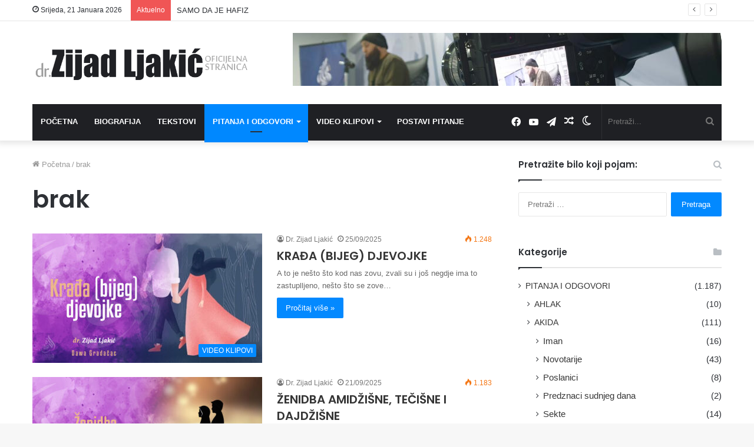

--- FILE ---
content_type: text/html; charset=UTF-8
request_url: https://zijadljakic.ba/tag/brak/
body_size: 25217
content:
<!DOCTYPE html>
<html lang="bs-BA" class="" data-skin="light">
<head>
	<meta charset="UTF-8" />
	<link rel="profile" href="http://gmpg.org/xfn/11" />
			<script type="text/javascript">try{if("undefined"!=typeof localStorage){var tieSkin=localStorage.getItem("tie-skin"),html=document.getElementsByTagName("html")[0].classList,htmlSkin="light";if(html.contains("dark-skin")&&(htmlSkin="dark"),null!=tieSkin&&tieSkin!=htmlSkin){html.add("tie-skin-inverted");var tieSkinInverted=!0}"dark"==tieSkin?html.add("dark-skin"):"light"==tieSkin&&html.remove("dark-skin")}}catch(t){console.log(t)}</script>
		
<meta http-equiv='x-dns-prefetch-control' content='on'>
<link rel='dns-prefetch' href='//cdnjs.cloudflare.com' />
<link rel='dns-prefetch' href='//ajax.googleapis.com' />
<link rel='dns-prefetch' href='//fonts.googleapis.com' />
<link rel='dns-prefetch' href='//fonts.gstatic.com' />
<link rel='dns-prefetch' href='//s.gravatar.com' />
<link rel='dns-prefetch' href='//www.google-analytics.com' />
<link rel='preload' as='script' href='https://ajax.googleapis.com/ajax/libs/webfont/1/webfont.js'>
<meta name='robots' content='index, follow, max-image-preview:large, max-snippet:-1, max-video-preview:-1' />

	<!-- This site is optimized with the Yoast SEO plugin v26.8 - https://yoast.com/product/yoast-seo-wordpress/ -->
	<title>brak Archives - dr. Zijad Ljakić</title>
	<link rel="canonical" href="https://zijadljakic.ba/tag/brak/" />
	<link rel="next" href="https://zijadljakic.ba/tag/brak/page/2/" />
	<meta property="og:locale" content="bs_BA" />
	<meta property="og:type" content="article" />
	<meta property="og:title" content="brak Archives - dr. Zijad Ljakić" />
	<meta property="og:url" content="https://zijadljakic.ba/tag/brak/" />
	<meta property="og:site_name" content="dr. Zijad Ljakić" />
	<meta name="twitter:card" content="summary_large_image" />
	<script type="application/ld+json" class="yoast-schema-graph">{"@context":"https://schema.org","@graph":[{"@type":"CollectionPage","@id":"https://zijadljakic.ba/tag/brak/","url":"https://zijadljakic.ba/tag/brak/","name":"brak Archives - dr. Zijad Ljakić","isPartOf":{"@id":"https://zijadljakic.ba/#website"},"primaryImageOfPage":{"@id":"https://zijadljakic.ba/tag/brak/#primaryimage"},"image":{"@id":"https://zijadljakic.ba/tag/brak/#primaryimage"},"thumbnailUrl":"https://zijadljakic.ba/wp-content/uploads/2025/09/Kradja-djevojke.jpg","breadcrumb":{"@id":"https://zijadljakic.ba/tag/brak/#breadcrumb"},"inLanguage":"bs-BA"},{"@type":"ImageObject","inLanguage":"bs-BA","@id":"https://zijadljakic.ba/tag/brak/#primaryimage","url":"https://zijadljakic.ba/wp-content/uploads/2025/09/Kradja-djevojke.jpg","contentUrl":"https://zijadljakic.ba/wp-content/uploads/2025/09/Kradja-djevojke.jpg","width":1920,"height":1080,"caption":"Krađa djevojke"},{"@type":"BreadcrumbList","@id":"https://zijadljakic.ba/tag/brak/#breadcrumb","itemListElement":[{"@type":"ListItem","position":1,"name":"Home","item":"https://zijadljakic.ba/"},{"@type":"ListItem","position":2,"name":"brak"}]},{"@type":"WebSite","@id":"https://zijadljakic.ba/#website","url":"https://zijadljakic.ba/","name":"dr. Zijad Ljakić - Islamski Web Portal","description":"Oficijelna stranica - Islamski Web Portal","publisher":{"@id":"https://zijadljakic.ba/#/schema/person/d1641531fecf950970d3378a7c43e916"},"potentialAction":[{"@type":"SearchAction","target":{"@type":"EntryPoint","urlTemplate":"https://zijadljakic.ba/?s={search_term_string}"},"query-input":{"@type":"PropertyValueSpecification","valueRequired":true,"valueName":"search_term_string"}}],"inLanguage":"bs-BA"},{"@type":["Person","Organization"],"@id":"https://zijadljakic.ba/#/schema/person/d1641531fecf950970d3378a7c43e916","name":"Dr. Zijad Ljakić","image":{"@type":"ImageObject","inLanguage":"bs-BA","@id":"https://zijadljakic.ba/#/schema/person/image/","url":"https://zijadljakic.ba/wp-content/uploads/2019/03/biografija-zijad-ljakic-150x150.jpg","contentUrl":"https://zijadljakic.ba/wp-content/uploads/2019/03/biografija-zijad-ljakic-150x150.jpg","caption":"Dr. Zijad Ljakić"},"logo":{"@id":"https://zijadljakic.ba/#/schema/person/image/"},"sameAs":["http://zijadljakić.ba"]}]}</script>
	<!-- / Yoast SEO plugin. -->


<link rel="alternate" type="application/rss+xml" title="dr. Zijad Ljakić &raquo; novosti" href="https://zijadljakic.ba/feed/" />
<link rel="alternate" type="application/rss+xml" title="dr. Zijad Ljakić &raquo;  novosti o komentarima" href="https://zijadljakic.ba/comments/feed/" />
<link rel="alternate" type="application/rss+xml" title="dr. Zijad Ljakić &raquo; brak  novosti o oznaci" href="https://zijadljakic.ba/tag/brak/feed/" />
		<!-- This site uses the Google Analytics by MonsterInsights plugin v9.11.1 - Using Analytics tracking - https://www.monsterinsights.com/ -->
							<script src="//www.googletagmanager.com/gtag/js?id=G-Q61RTNM86Q"  data-cfasync="false" data-wpfc-render="false" type="text/javascript" async></script>
			<script data-cfasync="false" data-wpfc-render="false" type="text/javascript">
				var mi_version = '9.11.1';
				var mi_track_user = true;
				var mi_no_track_reason = '';
								var MonsterInsightsDefaultLocations = {"page_location":"https:\/\/zijadljakic.ba\/tag\/brak\/"};
								if ( typeof MonsterInsightsPrivacyGuardFilter === 'function' ) {
					var MonsterInsightsLocations = (typeof MonsterInsightsExcludeQuery === 'object') ? MonsterInsightsPrivacyGuardFilter( MonsterInsightsExcludeQuery ) : MonsterInsightsPrivacyGuardFilter( MonsterInsightsDefaultLocations );
				} else {
					var MonsterInsightsLocations = (typeof MonsterInsightsExcludeQuery === 'object') ? MonsterInsightsExcludeQuery : MonsterInsightsDefaultLocations;
				}

								var disableStrs = [
										'ga-disable-G-Q61RTNM86Q',
									];

				/* Function to detect opted out users */
				function __gtagTrackerIsOptedOut() {
					for (var index = 0; index < disableStrs.length; index++) {
						if (document.cookie.indexOf(disableStrs[index] + '=true') > -1) {
							return true;
						}
					}

					return false;
				}

				/* Disable tracking if the opt-out cookie exists. */
				if (__gtagTrackerIsOptedOut()) {
					for (var index = 0; index < disableStrs.length; index++) {
						window[disableStrs[index]] = true;
					}
				}

				/* Opt-out function */
				function __gtagTrackerOptout() {
					for (var index = 0; index < disableStrs.length; index++) {
						document.cookie = disableStrs[index] + '=true; expires=Thu, 31 Dec 2099 23:59:59 UTC; path=/';
						window[disableStrs[index]] = true;
					}
				}

				if ('undefined' === typeof gaOptout) {
					function gaOptout() {
						__gtagTrackerOptout();
					}
				}
								window.dataLayer = window.dataLayer || [];

				window.MonsterInsightsDualTracker = {
					helpers: {},
					trackers: {},
				};
				if (mi_track_user) {
					function __gtagDataLayer() {
						dataLayer.push(arguments);
					}

					function __gtagTracker(type, name, parameters) {
						if (!parameters) {
							parameters = {};
						}

						if (parameters.send_to) {
							__gtagDataLayer.apply(null, arguments);
							return;
						}

						if (type === 'event') {
														parameters.send_to = monsterinsights_frontend.v4_id;
							var hookName = name;
							if (typeof parameters['event_category'] !== 'undefined') {
								hookName = parameters['event_category'] + ':' + name;
							}

							if (typeof MonsterInsightsDualTracker.trackers[hookName] !== 'undefined') {
								MonsterInsightsDualTracker.trackers[hookName](parameters);
							} else {
								__gtagDataLayer('event', name, parameters);
							}
							
						} else {
							__gtagDataLayer.apply(null, arguments);
						}
					}

					__gtagTracker('js', new Date());
					__gtagTracker('set', {
						'developer_id.dZGIzZG': true,
											});
					if ( MonsterInsightsLocations.page_location ) {
						__gtagTracker('set', MonsterInsightsLocations);
					}
										__gtagTracker('config', 'G-Q61RTNM86Q', {"forceSSL":"true","link_attribution":"true"} );
										window.gtag = __gtagTracker;										(function () {
						/* https://developers.google.com/analytics/devguides/collection/analyticsjs/ */
						/* ga and __gaTracker compatibility shim. */
						var noopfn = function () {
							return null;
						};
						var newtracker = function () {
							return new Tracker();
						};
						var Tracker = function () {
							return null;
						};
						var p = Tracker.prototype;
						p.get = noopfn;
						p.set = noopfn;
						p.send = function () {
							var args = Array.prototype.slice.call(arguments);
							args.unshift('send');
							__gaTracker.apply(null, args);
						};
						var __gaTracker = function () {
							var len = arguments.length;
							if (len === 0) {
								return;
							}
							var f = arguments[len - 1];
							if (typeof f !== 'object' || f === null || typeof f.hitCallback !== 'function') {
								if ('send' === arguments[0]) {
									var hitConverted, hitObject = false, action;
									if ('event' === arguments[1]) {
										if ('undefined' !== typeof arguments[3]) {
											hitObject = {
												'eventAction': arguments[3],
												'eventCategory': arguments[2],
												'eventLabel': arguments[4],
												'value': arguments[5] ? arguments[5] : 1,
											}
										}
									}
									if ('pageview' === arguments[1]) {
										if ('undefined' !== typeof arguments[2]) {
											hitObject = {
												'eventAction': 'page_view',
												'page_path': arguments[2],
											}
										}
									}
									if (typeof arguments[2] === 'object') {
										hitObject = arguments[2];
									}
									if (typeof arguments[5] === 'object') {
										Object.assign(hitObject, arguments[5]);
									}
									if ('undefined' !== typeof arguments[1].hitType) {
										hitObject = arguments[1];
										if ('pageview' === hitObject.hitType) {
											hitObject.eventAction = 'page_view';
										}
									}
									if (hitObject) {
										action = 'timing' === arguments[1].hitType ? 'timing_complete' : hitObject.eventAction;
										hitConverted = mapArgs(hitObject);
										__gtagTracker('event', action, hitConverted);
									}
								}
								return;
							}

							function mapArgs(args) {
								var arg, hit = {};
								var gaMap = {
									'eventCategory': 'event_category',
									'eventAction': 'event_action',
									'eventLabel': 'event_label',
									'eventValue': 'event_value',
									'nonInteraction': 'non_interaction',
									'timingCategory': 'event_category',
									'timingVar': 'name',
									'timingValue': 'value',
									'timingLabel': 'event_label',
									'page': 'page_path',
									'location': 'page_location',
									'title': 'page_title',
									'referrer' : 'page_referrer',
								};
								for (arg in args) {
																		if (!(!args.hasOwnProperty(arg) || !gaMap.hasOwnProperty(arg))) {
										hit[gaMap[arg]] = args[arg];
									} else {
										hit[arg] = args[arg];
									}
								}
								return hit;
							}

							try {
								f.hitCallback();
							} catch (ex) {
							}
						};
						__gaTracker.create = newtracker;
						__gaTracker.getByName = newtracker;
						__gaTracker.getAll = function () {
							return [];
						};
						__gaTracker.remove = noopfn;
						__gaTracker.loaded = true;
						window['__gaTracker'] = __gaTracker;
					})();
									} else {
										console.log("");
					(function () {
						function __gtagTracker() {
							return null;
						}

						window['__gtagTracker'] = __gtagTracker;
						window['gtag'] = __gtagTracker;
					})();
									}
			</script>
							<!-- / Google Analytics by MonsterInsights -->
		
		<style type="text/css">
			.mistape-test, .mistape_mistake_inner {color: #E42029 !important;}
			#mistape_dialog h2::before, #mistape_dialog .mistape_action, .mistape-letter-back {background-color: #E42029 !important; }
			#mistape_reported_text:before, #mistape_reported_text:after {border-color: #E42029 !important;}
            .mistape-letter-front .front-left {border-left-color: #E42029 !important;}
            .mistape-letter-front .front-right {border-right-color: #E42029 !important;}
            .mistape-letter-front .front-bottom, .mistape-letter-back > .mistape-letter-back-top, .mistape-letter-top {border-bottom-color: #E42029 !important;}
            .mistape-logo svg {fill: #E42029 !important;}
		</style>
		<style id='wp-img-auto-sizes-contain-inline-css' type='text/css'>
img:is([sizes=auto i],[sizes^="auto," i]){contain-intrinsic-size:3000px 1500px}
/*# sourceURL=wp-img-auto-sizes-contain-inline-css */
</style>
<style id='wp-emoji-styles-inline-css' type='text/css'>

	img.wp-smiley, img.emoji {
		display: inline !important;
		border: none !important;
		box-shadow: none !important;
		height: 1em !important;
		width: 1em !important;
		margin: 0 0.07em !important;
		vertical-align: -0.1em !important;
		background: none !important;
		padding: 0 !important;
	}
/*# sourceURL=wp-emoji-styles-inline-css */
</style>
<link rel='stylesheet' id='contact-form-7-css' href='https://zijadljakic.ba/wp-content/plugins/contact-form-7/includes/css/styles.css?ver=6.1.4' type='text/css' media='all' />
<style id='contact-form-7-inline-css' type='text/css'>
.wpcf7 .wpcf7-recaptcha iframe {margin-bottom: 0;}.wpcf7 .wpcf7-recaptcha[data-align="center"] > div {margin: 0 auto;}.wpcf7 .wpcf7-recaptcha[data-align="right"] > div {margin: 0 0 0 auto;}
/*# sourceURL=contact-form-7-inline-css */
</style>
<link rel='stylesheet' id='fb-widget-frontend-style-css' href='https://zijadljakic.ba/wp-content/plugins/facebook-pagelike-widget/assets/css/style.css?ver=1.0.0' type='text/css' media='all' />
<link rel='stylesheet' id='ppress-frontend-css' href='https://zijadljakic.ba/wp-content/plugins/wp-user-avatar/assets/css/frontend.min.css?ver=4.16.8' type='text/css' media='all' />
<link rel='stylesheet' id='ppress-flatpickr-css' href='https://zijadljakic.ba/wp-content/plugins/wp-user-avatar/assets/flatpickr/flatpickr.min.css?ver=4.16.8' type='text/css' media='all' />
<link rel='stylesheet' id='ppress-select2-css' href='https://zijadljakic.ba/wp-content/plugins/wp-user-avatar/assets/select2/select2.min.css?ver=6.9' type='text/css' media='all' />
<link rel='stylesheet' id='tie-css-base-css' href='https://zijadljakic.ba/wp-content/themes/jannah/assets/css/base.min.css?ver=5.4.8' type='text/css' media='all' />
<link rel='stylesheet' id='tie-css-styles-css' href='https://zijadljakic.ba/wp-content/themes/jannah/assets/css/style.min.css?ver=5.4.8' type='text/css' media='all' />
<link rel='stylesheet' id='tie-css-widgets-css' href='https://zijadljakic.ba/wp-content/themes/jannah/assets/css/widgets.min.css?ver=5.4.8' type='text/css' media='all' />
<link rel='stylesheet' id='tie-css-helpers-css' href='https://zijadljakic.ba/wp-content/themes/jannah/assets/css/helpers.min.css?ver=5.4.8' type='text/css' media='all' />
<link rel='stylesheet' id='tie-fontawesome5-css' href='https://zijadljakic.ba/wp-content/themes/jannah/assets/css/fontawesome.css?ver=5.4.8' type='text/css' media='all' />
<link rel='stylesheet' id='tie-css-ilightbox-css' href='https://zijadljakic.ba/wp-content/themes/jannah/assets/ilightbox/dark-skin/skin.css?ver=5.4.8' type='text/css' media='all' />
<link rel='stylesheet' id='tie-css-shortcodes-css' href='https://zijadljakic.ba/wp-content/themes/jannah/assets/css/plugins/shortcodes.min.css?ver=5.4.8' type='text/css' media='all' />
<link rel='stylesheet' id='__EPYT__style-css' href='https://zijadljakic.ba/wp-content/plugins/youtube-embed-plus/styles/ytprefs.min.css?ver=14.2.4' type='text/css' media='all' />
<style id='__EPYT__style-inline-css' type='text/css'>

                .epyt-gallery-thumb {
                        width: 33.333%;
                }
                
.wf-active .logo-text,.wf-active h1,.wf-active h2,.wf-active h3,.wf-active h4,.wf-active h5,.wf-active h6,.wf-active .the-subtitle{font-family: 'Poppins';}#main-nav .main-menu > ul > li > a{text-transform: uppercase;}.tie-cat-323,.tie-cat-item-323 > span{background-color:#e67e22 !important;color:#FFFFFF !important;}.tie-cat-323:after{border-top-color:#e67e22 !important;}.tie-cat-323:hover{background-color:#c86004 !important;}.tie-cat-323:hover:after{border-top-color:#c86004 !important;}.tie-cat-331,.tie-cat-item-331 > span{background-color:#2ecc71 !important;color:#FFFFFF !important;}.tie-cat-331:after{border-top-color:#2ecc71 !important;}.tie-cat-331:hover{background-color:#10ae53 !important;}.tie-cat-331:hover:after{border-top-color:#10ae53 !important;}.tie-cat-334,.tie-cat-item-334 > span{background-color:#9b59b6 !important;color:#FFFFFF !important;}.tie-cat-334:after{border-top-color:#9b59b6 !important;}.tie-cat-334:hover{background-color:#7d3b98 !important;}.tie-cat-334:hover:after{border-top-color:#7d3b98 !important;}.tie-cat-337,.tie-cat-item-337 > span{background-color:#34495e !important;color:#FFFFFF !important;}.tie-cat-337:after{border-top-color:#34495e !important;}.tie-cat-337:hover{background-color:#162b40 !important;}.tie-cat-337:hover:after{border-top-color:#162b40 !important;}.tie-cat-339,.tie-cat-item-339 > span{background-color:#795548 !important;color:#FFFFFF !important;}.tie-cat-339:after{border-top-color:#795548 !important;}.tie-cat-339:hover{background-color:#5b372a !important;}.tie-cat-339:hover:after{border-top-color:#5b372a !important;}.tie-cat-341,.tie-cat-item-341 > span{background-color:#4CAF50 !important;color:#FFFFFF !important;}.tie-cat-341:after{border-top-color:#4CAF50 !important;}.tie-cat-341:hover{background-color:#2e9132 !important;}.tie-cat-341:hover:after{border-top-color:#2e9132 !important;}@media (max-width: 991px){.side-aside.dark-skin{background: #2f88d6;background: -webkit-linear-gradient(135deg,#5933a2,#2f88d6 );background: -moz-linear-gradient(135deg,#5933a2,#2f88d6 );background: -o-linear-gradient(135deg,#5933a2,#2f88d6 );background: linear-gradient(135deg,#2f88d6,#5933a2 );}}
/*# sourceURL=__EPYT__style-inline-css */
</style>
<script type="text/javascript" src="https://zijadljakic.ba/wp-content/plugins/google-analytics-for-wordpress/assets/js/frontend-gtag.min.js?ver=9.11.1" id="monsterinsights-frontend-script-js" async="async" data-wp-strategy="async"></script>
<script data-cfasync="false" data-wpfc-render="false" type="text/javascript" id='monsterinsights-frontend-script-js-extra'>/* <![CDATA[ */
var monsterinsights_frontend = {"js_events_tracking":"true","download_extensions":"doc,pdf,ppt,zip,xls,docx,pptx,xlsx","inbound_paths":"[{\"path\":\"\\\/go\\\/\",\"label\":\"affiliate\"},{\"path\":\"\\\/recommend\\\/\",\"label\":\"affiliate\"}]","home_url":"https:\/\/zijadljakic.ba","hash_tracking":"false","v4_id":"G-Q61RTNM86Q"};/* ]]> */
</script>
<script type="text/javascript" src="https://zijadljakic.ba/wp-includes/js/jquery/jquery.min.js?ver=3.7.1" id="jquery-core-js"></script>
<script type="text/javascript" src="https://zijadljakic.ba/wp-includes/js/jquery/jquery-migrate.min.js?ver=3.4.1" id="jquery-migrate-js"></script>
<script type="text/javascript" src="https://zijadljakic.ba/wp-content/plugins/wp-user-avatar/assets/flatpickr/flatpickr.min.js?ver=4.16.8" id="ppress-flatpickr-js"></script>
<script type="text/javascript" src="https://zijadljakic.ba/wp-content/plugins/wp-user-avatar/assets/select2/select2.min.js?ver=4.16.8" id="ppress-select2-js"></script>
<script type="text/javascript" id="__ytprefs__-js-extra">
/* <![CDATA[ */
var _EPYT_ = {"ajaxurl":"https://zijadljakic.ba/wp-admin/admin-ajax.php","security":"c468e69012","gallery_scrolloffset":"20","eppathtoscripts":"https://zijadljakic.ba/wp-content/plugins/youtube-embed-plus/scripts/","eppath":"https://zijadljakic.ba/wp-content/plugins/youtube-embed-plus/","epresponsiveselector":"[\"iframe.__youtube_prefs__\",\"iframe[src*='youtube.com']\",\"iframe[src*='youtube-nocookie.com']\",\"iframe[data-ep-src*='youtube.com']\",\"iframe[data-ep-src*='youtube-nocookie.com']\",\"iframe[data-ep-gallerysrc*='youtube.com']\"]","epdovol":"1","version":"14.2.4","evselector":"iframe.__youtube_prefs__[src], iframe[src*=\"youtube.com/embed/\"], iframe[src*=\"youtube-nocookie.com/embed/\"]","ajax_compat":"","maxres_facade":"eager","ytapi_load":"light","pause_others":"","stopMobileBuffer":"1","facade_mode":"","not_live_on_channel":""};
//# sourceURL=__ytprefs__-js-extra
/* ]]> */
</script>
<script type="text/javascript" src="https://zijadljakic.ba/wp-content/plugins/youtube-embed-plus/scripts/ytprefs.min.js?ver=14.2.4" id="__ytprefs__-js"></script>
<link rel="https://api.w.org/" href="https://zijadljakic.ba/wp-json/" /><link rel="alternate" title="JSON" type="application/json" href="https://zijadljakic.ba/wp-json/wp/v2/tags/238" /><link rel="EditURI" type="application/rsd+xml" title="RSD" href="https://zijadljakic.ba/xmlrpc.php?rsd" />
<meta name="generator" content="WordPress 6.9" />
<meta http-equiv="X-UA-Compatible" content="IE=edge">
<meta name="theme-color" content="#0088ff" /><meta name="viewport" content="width=device-width, initial-scale=1.0" />      <meta name="onesignal" content="wordpress-plugin"/>
            <script>

      window.OneSignalDeferred = window.OneSignalDeferred || [];

      OneSignalDeferred.push(function(OneSignal) {
        var oneSignal_options = {};
        window._oneSignalInitOptions = oneSignal_options;

        oneSignal_options['serviceWorkerParam'] = { scope: '/' };
oneSignal_options['serviceWorkerPath'] = 'OneSignalSDKWorker.js.php';

        OneSignal.Notifications.setDefaultUrl("https://zijadljakic.ba");

        oneSignal_options['wordpress'] = true;
oneSignal_options['appId'] = '0f748d99-a511-49f4-a4a4-5a23311e7824';
oneSignal_options['allowLocalhostAsSecureOrigin'] = true;
oneSignal_options['welcomeNotification'] = { };
oneSignal_options['welcomeNotification']['title'] = "";
oneSignal_options['welcomeNotification']['message'] = "Uspješno uključene obavjesti!";
oneSignal_options['path'] = "https://zijadljakic.ba/wp-content/plugins/onesignal-free-web-push-notifications/sdk_files/";
oneSignal_options['safari_web_id'] = "web.onesignal.auto.32d8157c-f1d5-44ab-a783-bc048d3cd7fd";
oneSignal_options['promptOptions'] = { };
oneSignal_options['promptOptions']['actionMessage'] = "Da li želite obavjesti o najnovijim objavama (PITANJA i ODGOVORI) na stranici?";
oneSignal_options['promptOptions']['acceptButtonText'] = "Da, Želim";
oneSignal_options['promptOptions']['cancelButtonText'] = "Ne, Hvala";
oneSignal_options['promptOptions']['autoAcceptTitle'] = "Klikni DA";
              OneSignal.init(window._oneSignalInitOptions);
              OneSignal.Slidedown.promptPush()      });

      function documentInitOneSignal() {
        var oneSignal_elements = document.getElementsByClassName("OneSignal-prompt");

        var oneSignalLinkClickHandler = function(event) { OneSignal.Notifications.requestPermission(); event.preventDefault(); };        for(var i = 0; i < oneSignal_elements.length; i++)
          oneSignal_elements[i].addEventListener('click', oneSignalLinkClickHandler, false);
      }

      if (document.readyState === 'complete') {
           documentInitOneSignal();
      }
      else {
           window.addEventListener("load", function(event){
               documentInitOneSignal();
          });
      }
    </script>
<link rel="icon" href="https://zijadljakic.ba/wp-content/uploads/2020/06/ico-150x150.png" sizes="32x32" />
<link rel="icon" href="https://zijadljakic.ba/wp-content/uploads/2020/06/ico.png" sizes="192x192" />
<link rel="apple-touch-icon" href="https://zijadljakic.ba/wp-content/uploads/2020/06/ico.png" />
<meta name="msapplication-TileImage" content="https://zijadljakic.ba/wp-content/uploads/2020/06/ico.png" />
<style id='global-styles-inline-css' type='text/css'>
:root{--wp--preset--aspect-ratio--square: 1;--wp--preset--aspect-ratio--4-3: 4/3;--wp--preset--aspect-ratio--3-4: 3/4;--wp--preset--aspect-ratio--3-2: 3/2;--wp--preset--aspect-ratio--2-3: 2/3;--wp--preset--aspect-ratio--16-9: 16/9;--wp--preset--aspect-ratio--9-16: 9/16;--wp--preset--color--black: #000000;--wp--preset--color--cyan-bluish-gray: #abb8c3;--wp--preset--color--white: #ffffff;--wp--preset--color--pale-pink: #f78da7;--wp--preset--color--vivid-red: #cf2e2e;--wp--preset--color--luminous-vivid-orange: #ff6900;--wp--preset--color--luminous-vivid-amber: #fcb900;--wp--preset--color--light-green-cyan: #7bdcb5;--wp--preset--color--vivid-green-cyan: #00d084;--wp--preset--color--pale-cyan-blue: #8ed1fc;--wp--preset--color--vivid-cyan-blue: #0693e3;--wp--preset--color--vivid-purple: #9b51e0;--wp--preset--gradient--vivid-cyan-blue-to-vivid-purple: linear-gradient(135deg,rgb(6,147,227) 0%,rgb(155,81,224) 100%);--wp--preset--gradient--light-green-cyan-to-vivid-green-cyan: linear-gradient(135deg,rgb(122,220,180) 0%,rgb(0,208,130) 100%);--wp--preset--gradient--luminous-vivid-amber-to-luminous-vivid-orange: linear-gradient(135deg,rgb(252,185,0) 0%,rgb(255,105,0) 100%);--wp--preset--gradient--luminous-vivid-orange-to-vivid-red: linear-gradient(135deg,rgb(255,105,0) 0%,rgb(207,46,46) 100%);--wp--preset--gradient--very-light-gray-to-cyan-bluish-gray: linear-gradient(135deg,rgb(238,238,238) 0%,rgb(169,184,195) 100%);--wp--preset--gradient--cool-to-warm-spectrum: linear-gradient(135deg,rgb(74,234,220) 0%,rgb(151,120,209) 20%,rgb(207,42,186) 40%,rgb(238,44,130) 60%,rgb(251,105,98) 80%,rgb(254,248,76) 100%);--wp--preset--gradient--blush-light-purple: linear-gradient(135deg,rgb(255,206,236) 0%,rgb(152,150,240) 100%);--wp--preset--gradient--blush-bordeaux: linear-gradient(135deg,rgb(254,205,165) 0%,rgb(254,45,45) 50%,rgb(107,0,62) 100%);--wp--preset--gradient--luminous-dusk: linear-gradient(135deg,rgb(255,203,112) 0%,rgb(199,81,192) 50%,rgb(65,88,208) 100%);--wp--preset--gradient--pale-ocean: linear-gradient(135deg,rgb(255,245,203) 0%,rgb(182,227,212) 50%,rgb(51,167,181) 100%);--wp--preset--gradient--electric-grass: linear-gradient(135deg,rgb(202,248,128) 0%,rgb(113,206,126) 100%);--wp--preset--gradient--midnight: linear-gradient(135deg,rgb(2,3,129) 0%,rgb(40,116,252) 100%);--wp--preset--font-size--small: 13px;--wp--preset--font-size--medium: 20px;--wp--preset--font-size--large: 36px;--wp--preset--font-size--x-large: 42px;--wp--preset--spacing--20: 0.44rem;--wp--preset--spacing--30: 0.67rem;--wp--preset--spacing--40: 1rem;--wp--preset--spacing--50: 1.5rem;--wp--preset--spacing--60: 2.25rem;--wp--preset--spacing--70: 3.38rem;--wp--preset--spacing--80: 5.06rem;--wp--preset--shadow--natural: 6px 6px 9px rgba(0, 0, 0, 0.2);--wp--preset--shadow--deep: 12px 12px 50px rgba(0, 0, 0, 0.4);--wp--preset--shadow--sharp: 6px 6px 0px rgba(0, 0, 0, 0.2);--wp--preset--shadow--outlined: 6px 6px 0px -3px rgb(255, 255, 255), 6px 6px rgb(0, 0, 0);--wp--preset--shadow--crisp: 6px 6px 0px rgb(0, 0, 0);}:where(.is-layout-flex){gap: 0.5em;}:where(.is-layout-grid){gap: 0.5em;}body .is-layout-flex{display: flex;}.is-layout-flex{flex-wrap: wrap;align-items: center;}.is-layout-flex > :is(*, div){margin: 0;}body .is-layout-grid{display: grid;}.is-layout-grid > :is(*, div){margin: 0;}:where(.wp-block-columns.is-layout-flex){gap: 2em;}:where(.wp-block-columns.is-layout-grid){gap: 2em;}:where(.wp-block-post-template.is-layout-flex){gap: 1.25em;}:where(.wp-block-post-template.is-layout-grid){gap: 1.25em;}.has-black-color{color: var(--wp--preset--color--black) !important;}.has-cyan-bluish-gray-color{color: var(--wp--preset--color--cyan-bluish-gray) !important;}.has-white-color{color: var(--wp--preset--color--white) !important;}.has-pale-pink-color{color: var(--wp--preset--color--pale-pink) !important;}.has-vivid-red-color{color: var(--wp--preset--color--vivid-red) !important;}.has-luminous-vivid-orange-color{color: var(--wp--preset--color--luminous-vivid-orange) !important;}.has-luminous-vivid-amber-color{color: var(--wp--preset--color--luminous-vivid-amber) !important;}.has-light-green-cyan-color{color: var(--wp--preset--color--light-green-cyan) !important;}.has-vivid-green-cyan-color{color: var(--wp--preset--color--vivid-green-cyan) !important;}.has-pale-cyan-blue-color{color: var(--wp--preset--color--pale-cyan-blue) !important;}.has-vivid-cyan-blue-color{color: var(--wp--preset--color--vivid-cyan-blue) !important;}.has-vivid-purple-color{color: var(--wp--preset--color--vivid-purple) !important;}.has-black-background-color{background-color: var(--wp--preset--color--black) !important;}.has-cyan-bluish-gray-background-color{background-color: var(--wp--preset--color--cyan-bluish-gray) !important;}.has-white-background-color{background-color: var(--wp--preset--color--white) !important;}.has-pale-pink-background-color{background-color: var(--wp--preset--color--pale-pink) !important;}.has-vivid-red-background-color{background-color: var(--wp--preset--color--vivid-red) !important;}.has-luminous-vivid-orange-background-color{background-color: var(--wp--preset--color--luminous-vivid-orange) !important;}.has-luminous-vivid-amber-background-color{background-color: var(--wp--preset--color--luminous-vivid-amber) !important;}.has-light-green-cyan-background-color{background-color: var(--wp--preset--color--light-green-cyan) !important;}.has-vivid-green-cyan-background-color{background-color: var(--wp--preset--color--vivid-green-cyan) !important;}.has-pale-cyan-blue-background-color{background-color: var(--wp--preset--color--pale-cyan-blue) !important;}.has-vivid-cyan-blue-background-color{background-color: var(--wp--preset--color--vivid-cyan-blue) !important;}.has-vivid-purple-background-color{background-color: var(--wp--preset--color--vivid-purple) !important;}.has-black-border-color{border-color: var(--wp--preset--color--black) !important;}.has-cyan-bluish-gray-border-color{border-color: var(--wp--preset--color--cyan-bluish-gray) !important;}.has-white-border-color{border-color: var(--wp--preset--color--white) !important;}.has-pale-pink-border-color{border-color: var(--wp--preset--color--pale-pink) !important;}.has-vivid-red-border-color{border-color: var(--wp--preset--color--vivid-red) !important;}.has-luminous-vivid-orange-border-color{border-color: var(--wp--preset--color--luminous-vivid-orange) !important;}.has-luminous-vivid-amber-border-color{border-color: var(--wp--preset--color--luminous-vivid-amber) !important;}.has-light-green-cyan-border-color{border-color: var(--wp--preset--color--light-green-cyan) !important;}.has-vivid-green-cyan-border-color{border-color: var(--wp--preset--color--vivid-green-cyan) !important;}.has-pale-cyan-blue-border-color{border-color: var(--wp--preset--color--pale-cyan-blue) !important;}.has-vivid-cyan-blue-border-color{border-color: var(--wp--preset--color--vivid-cyan-blue) !important;}.has-vivid-purple-border-color{border-color: var(--wp--preset--color--vivid-purple) !important;}.has-vivid-cyan-blue-to-vivid-purple-gradient-background{background: var(--wp--preset--gradient--vivid-cyan-blue-to-vivid-purple) !important;}.has-light-green-cyan-to-vivid-green-cyan-gradient-background{background: var(--wp--preset--gradient--light-green-cyan-to-vivid-green-cyan) !important;}.has-luminous-vivid-amber-to-luminous-vivid-orange-gradient-background{background: var(--wp--preset--gradient--luminous-vivid-amber-to-luminous-vivid-orange) !important;}.has-luminous-vivid-orange-to-vivid-red-gradient-background{background: var(--wp--preset--gradient--luminous-vivid-orange-to-vivid-red) !important;}.has-very-light-gray-to-cyan-bluish-gray-gradient-background{background: var(--wp--preset--gradient--very-light-gray-to-cyan-bluish-gray) !important;}.has-cool-to-warm-spectrum-gradient-background{background: var(--wp--preset--gradient--cool-to-warm-spectrum) !important;}.has-blush-light-purple-gradient-background{background: var(--wp--preset--gradient--blush-light-purple) !important;}.has-blush-bordeaux-gradient-background{background: var(--wp--preset--gradient--blush-bordeaux) !important;}.has-luminous-dusk-gradient-background{background: var(--wp--preset--gradient--luminous-dusk) !important;}.has-pale-ocean-gradient-background{background: var(--wp--preset--gradient--pale-ocean) !important;}.has-electric-grass-gradient-background{background: var(--wp--preset--gradient--electric-grass) !important;}.has-midnight-gradient-background{background: var(--wp--preset--gradient--midnight) !important;}.has-small-font-size{font-size: var(--wp--preset--font-size--small) !important;}.has-medium-font-size{font-size: var(--wp--preset--font-size--medium) !important;}.has-large-font-size{font-size: var(--wp--preset--font-size--large) !important;}.has-x-large-font-size{font-size: var(--wp--preset--font-size--x-large) !important;}
/*# sourceURL=global-styles-inline-css */
</style>
</head>

<body id="tie-body" class="archive tag tag-brak tag-238 wp-theme-jannah tie-no-js wrapper-has-shadow block-head-1 magazine2 is-thumb-overlay-disabled is-desktop is-header-layout-3 has-header-ad sidebar-right has-sidebar hide_footer hide_read_more_buttons hide_share_post_top hide_share_post_bottom hide_read_next hide_post_authorbio hide_post_nav">



<div class="background-overlay">

	<div id="tie-container" class="site tie-container">

		
		<div id="tie-wrapper">

			
<header id="theme-header" class="theme-header header-layout-3 main-nav-dark main-nav-default-dark main-nav-below main-nav-boxed has-stream-item top-nav-active top-nav-light top-nav-default-light top-nav-above has-shadow has-normal-width-logo mobile-header-default">
	
<nav id="top-nav"  class="has-date-breaking top-nav header-nav has-breaking-news" aria-label="Secondary Navigation">
	<div class="container">
		<div class="topbar-wrapper">

			
					<div class="topbar-today-date tie-icon">
						Srijeda, 21 Januara 2026					</div>
					
			<div class="tie-alignleft">
				
<div class="breaking controls-is-active">

	<span class="breaking-title">
		<span class="tie-icon-bolt breaking-icon" aria-hidden="true"></span>
		<span class="breaking-title-text">Aktuelno</span>
	</span>

	<ul id="breaking-news-in-header" class="breaking-news" data-type="reveal" data-arrows="true">

		
							<li class="news-item">
								<a href="https://zijadljakic.ba/samo-da-je-hafiz/">SAMO DA JE HAFIZ</a>
							</li>

							
							<li class="news-item">
								<a href="https://zijadljakic.ba/stav-islama-o-boksu/">STAV ISLAMA O BOKSU</a>
							</li>

							
							<li class="news-item">
								<a href="https://zijadljakic.ba/alijino-pravilo/">ALIJINO PRAVILO</a>
							</li>

							
							<li class="news-item">
								<a href="https://zijadljakic.ba/koristi-i-pouke-hadisa-kao-da-je-bajka/">KORISTI I POUKE HADISA KAO DA JE BAJKA</a>
							</li>

							
							<li class="news-item">
								<a href="https://zijadljakic.ba/doktor-hadisa-a-izmisljene-hadise-citira/">DOKTOR HADISA A IZMIŠLJENE HADISE CITIRA</a>
							</li>

							
							<li class="news-item">
								<a href="https://zijadljakic.ba/da-li-allah-ima-dvije-desne-ruke/">DA LI ALLAH IMA DVIJE DESNE RUKE</a>
							</li>

							
							<li class="news-item">
								<a href="https://zijadljakic.ba/onaj-ko-se-bavi-dawom-nije-isti-kao-drugi/">ONAJ KO SE BAVI DAWOM NIJE ISTI KAO DRUGI</a>
							</li>

							
							<li class="news-item">
								<a href="https://zijadljakic.ba/pitanje-za-propis-vise-daija/">PITANJE ZA PROPIS VIŠE DAIJA</a>
							</li>

							
							<li class="news-item">
								<a href="https://zijadljakic.ba/davanje-fetvi-bez-znanja/">DAVANJE FETVI BEZ ZNANJA</a>
							</li>

							
							<li class="news-item">
								<a href="https://zijadljakic.ba/zasto-allah-nekoga-uputi-a-nekoga-ne/">ZAŠTO ALLAH NEKOGA UPUTI A NEKOGA NE</a>
							</li>

							
	</ul>
</div><!-- #breaking /-->
			</div><!-- .tie-alignleft /-->

			<div class="tie-alignright">
							</div><!-- .tie-alignright /-->

		</div><!-- .topbar-wrapper /-->
	</div><!-- .container /-->
</nav><!-- #top-nav /-->

<div class="container header-container">
	<div class="tie-row logo-row">

		
		<div class="logo-wrapper">
			<div class="tie-col-md-4 logo-container clearfix">
				<div id="mobile-header-components-area_1" class="mobile-header-components"><ul class="components"><li class="mobile-component_menu custom-menu-link"><a href="#" id="mobile-menu-icon" class="menu-text-wrapper"><span class="tie-mobile-menu-icon nav-icon is-layout-4"></span><span class="menu-text">Meni</span></a></li></ul></div>
		<div id="logo" class="image-logo" >

			
			<a title="dr. Zijad Ljakić" href="https://zijadljakic.ba/">
				
				<picture id="tie-logo-default" class="tie-logo-default tie-logo-picture">
					<source class="tie-logo-source-default tie-logo-source" srcset="https://zijadljakic.ba/wp-content/uploads/2020/09/logo2retinaFIN.png 2x, https://zijadljakic.ba/wp-content/uploads/2020/09/logo2FIN.png 1x">
					<img class="tie-logo-img-default tie-logo-img" src="https://zijadljakic.ba/wp-content/uploads/2020/09/logo2FIN.png" alt="dr. Zijad Ljakić" width="599" height="98" style="max-height:98px; width: auto;" />
				</picture>
			
					<picture id="tie-logo-inverted" class="tie-logo-inverted tie-logo-picture">
						<source class="tie-logo-source-inverted tie-logo-source" id="tie-logo-inverted-source" srcset="https://zijadljakic.ba/wp-content/uploads/2021/02/Invlogo2FIN.png">
						<img class="tie-logo-img-inverted tie-logo-img" id="tie-logo-inverted-img" src="https://zijadljakic.ba/wp-content/uploads/2021/02/Invlogo2FIN.png" alt="dr. Zijad Ljakić" width="599" height="98" style="max-height:98px; width: auto;" />
					</picture>
							</a>

			
		</div><!-- #logo /-->

		<div id="mobile-header-components-area_2" class="mobile-header-components"><ul class="components"><li class="mobile-component_search custom-menu-link">
				<a href="#" class="tie-search-trigger-mobile">
					<span class="tie-icon-search tie-search-icon" aria-hidden="true"></span>
					<span class="screen-reader-text">Pretraži...</span>
				</a>
			</li> <li class="mobile-component_skin custom-menu-link">
				<a href="#" class="change-skin" title="Switch skin">
					<span class="tie-icon-moon change-skin-icon" aria-hidden="true"></span>
					<span class="screen-reader-text">Switch skin</span>
				</a>
			</li></ul></div>			</div><!-- .tie-col /-->
		</div><!-- .logo-wrapper /-->

		<div class="tie-col-md-8 stream-item stream-item-top-wrapper"><div class="stream-item-top">
					<a href="https://zijadljakic.ba/" title=""  rel="nofollow noopener">
						<img src="https://zijadljakic.ba/wp-content/uploads/2020/04/adv.jpg" alt="" width="728" height="91" />
					</a>
				</div></div><!-- .tie-col /-->
	</div><!-- .tie-row /-->
</div><!-- .container /-->

<div class="main-nav-wrapper">
	<nav id="main-nav" data-skin="search-in-main-nav" class="main-nav header-nav live-search-parent"  aria-label="Primary Navigation">
		<div class="container">

			<div class="main-menu-wrapper">

				
				<div id="menu-components-wrap">

					
					<div class="main-menu main-menu-wrap tie-alignleft">
						<div id="main-nav-menu" class="main-menu header-menu"><ul id="menu-izbornik-top" class="menu" role="menubar"><li id="menu-item-1749" class="menu-item menu-item-type-post_type menu-item-object-page menu-item-home menu-item-1749"><a href="https://zijadljakic.ba/">Početna</a></li>
<li id="menu-item-30" class="menu-item menu-item-type-post_type menu-item-object-page menu-item-30"><a href="https://zijadljakic.ba/biografija/">Biografija</a></li>
<li id="menu-item-2266" class="menu-item menu-item-type-taxonomy menu-item-object-category menu-item-2266"><a href="https://zijadljakic.ba/category/tekstovi/">Tekstovi</a></li>
<li id="menu-item-31" class="menu-item menu-item-type-post_type menu-item-object-page current_page_parent menu-item-has-children menu-item-31 tie-current-menu mega-menu mega-links mega-links-5col "><a href="https://zijadljakic.ba/pitanja-i-odgovori/">Pitanja i odgovori</a>
<div class="mega-menu-block menu-sub-content">

<ul class="sub-menu-columns">
	<li id="menu-item-1710" class="menu-item menu-item-type-taxonomy menu-item-object-category menu-item-has-children menu-item-1710 mega-link-column "><a class="mega-links-head"  href="https://zijadljakic.ba/category/pitanja-i-odgovori/akida/">AKIDA</a>
	<ul class="sub-menu-columns-item">
		<li id="menu-item-1711" class="menu-item menu-item-type-taxonomy menu-item-object-category menu-item-1711"><a href="https://zijadljakic.ba/category/pitanja-i-odgovori/akida/iman/"> <span aria-hidden="true" class="mega-links-default-icon"></span>Iman</a></li>
		<li id="menu-item-1712" class="menu-item menu-item-type-taxonomy menu-item-object-category menu-item-1712"><a href="https://zijadljakic.ba/category/pitanja-i-odgovori/akida/novotarije/"> <span aria-hidden="true" class="mega-links-default-icon"></span>Novotarije</a></li>
		<li id="menu-item-1713" class="menu-item menu-item-type-taxonomy menu-item-object-category menu-item-1713"><a href="https://zijadljakic.ba/category/pitanja-i-odgovori/akida/poslanici/"> <span aria-hidden="true" class="mega-links-default-icon"></span>Poslanici</a></li>
		<li id="menu-item-1714" class="menu-item menu-item-type-taxonomy menu-item-object-category menu-item-1714"><a href="https://zijadljakic.ba/category/pitanja-i-odgovori/akida/predznaci-sudnjeg-dana/"> <span aria-hidden="true" class="mega-links-default-icon"></span>Predznaci sudnjeg dana</a></li>
		<li id="menu-item-1715" class="menu-item menu-item-type-taxonomy menu-item-object-category menu-item-1715"><a href="https://zijadljakic.ba/category/pitanja-i-odgovori/akida/sekte/"> <span aria-hidden="true" class="mega-links-default-icon"></span>Sekte</a></li>
		<li id="menu-item-1716" class="menu-item menu-item-type-taxonomy menu-item-object-category menu-item-1716"><a href="https://zijadljakic.ba/category/pitanja-i-odgovori/akida/sirk/"> <span aria-hidden="true" class="mega-links-default-icon"></span>Širk</a></li>
		<li id="menu-item-1717" class="menu-item menu-item-type-taxonomy menu-item-object-category menu-item-1717"><a href="https://zijadljakic.ba/category/pitanja-i-odgovori/akida/tevhid/"> <span aria-hidden="true" class="mega-links-default-icon"></span>Tevhid</a></li>
	</ul>
</li>
	<li id="menu-item-1718" class="menu-item menu-item-type-taxonomy menu-item-object-category menu-item-has-children menu-item-1718 mega-link-column "><a class="mega-links-head"  href="https://zijadljakic.ba/category/pitanja-i-odgovori/fikh/">FIKH</a>
	<ul class="sub-menu-columns-item">
		<li id="menu-item-1719" class="menu-item menu-item-type-taxonomy menu-item-object-category menu-item-1719"><a href="https://zijadljakic.ba/category/pitanja-i-odgovori/fikh/dzihad-i-islamska-vlast/"> <span aria-hidden="true" class="mega-links-default-icon"></span>Džihad i islamska vlast</a></li>
		<li id="menu-item-1720" class="menu-item menu-item-type-taxonomy menu-item-object-category menu-item-1720"><a href="https://zijadljakic.ba/category/pitanja-i-odgovori/fikh/ibadeti/"> <span aria-hidden="true" class="mega-links-default-icon"></span>Ibadeti</a></li>
		<li id="menu-item-1721" class="menu-item menu-item-type-taxonomy menu-item-object-category menu-item-1721"><a href="https://zijadljakic.ba/category/pitanja-i-odgovori/fikh/ibadeti/hadzdz-i-umra/"> <span aria-hidden="true" class="mega-links-default-icon"></span>Hadždž i umra</a></li>
		<li id="menu-item-1722" class="menu-item menu-item-type-taxonomy menu-item-object-category menu-item-1722"><a href="https://zijadljakic.ba/category/pitanja-i-odgovori/fikh/ibadeti/namaz/"> <span aria-hidden="true" class="mega-links-default-icon"></span>Namaz</a></li>
		<li id="menu-item-1723" class="menu-item menu-item-type-taxonomy menu-item-object-category menu-item-1723"><a href="https://zijadljakic.ba/category/pitanja-i-odgovori/fikh/ibadeti/post/"> <span aria-hidden="true" class="mega-links-default-icon"></span>Post/Ramazan</a></li>
		<li id="menu-item-1724" class="menu-item menu-item-type-taxonomy menu-item-object-category menu-item-1724"><a href="https://zijadljakic.ba/category/pitanja-i-odgovori/fikh/ibadeti/taharet/"> <span aria-hidden="true" class="mega-links-default-icon"></span>Taharet</a></li>
		<li id="menu-item-1725" class="menu-item menu-item-type-taxonomy menu-item-object-category menu-item-1725"><a href="https://zijadljakic.ba/category/pitanja-i-odgovori/fikh/imovinski-postupci/"> <span aria-hidden="true" class="mega-links-default-icon"></span>Imovinski postupci</a></li>
		<li id="menu-item-1726" class="menu-item menu-item-type-taxonomy menu-item-object-category menu-item-1726"><a href="https://zijadljakic.ba/category/pitanja-i-odgovori/fikh/kazneno-pravo-i-sudstvo/"> <span aria-hidden="true" class="mega-links-default-icon"></span>Kazneno pravo i sudstvo</a></li>
		<li id="menu-item-1727" class="menu-item menu-item-type-taxonomy menu-item-object-category menu-item-1727"><a href="https://zijadljakic.ba/category/pitanja-i-odgovori/fikh/porodicno-pravo/"> <span aria-hidden="true" class="mega-links-default-icon"></span>Porodično pravo</a></li>
		<li id="menu-item-1728" class="menu-item menu-item-type-taxonomy menu-item-object-category menu-item-1728"><a href="https://zijadljakic.ba/category/pitanja-i-odgovori/fikh/propisi-vezani-za-zene/"> <span aria-hidden="true" class="mega-links-default-icon"></span>Propisi vezani za žene</a></li>
	</ul>
</li>
	<li id="menu-item-1729" class="menu-item menu-item-type-taxonomy menu-item-object-category menu-item-has-children menu-item-1729 mega-link-column "><a class="mega-links-head"  href="https://zijadljakic.ba/category/pitanja-i-odgovori/hadis/">HADIS</a>
	<ul class="sub-menu-columns-item">
		<li id="menu-item-1730" class="menu-item menu-item-type-taxonomy menu-item-object-category menu-item-1730"><a href="https://zijadljakic.ba/category/pitanja-i-odgovori/hadis/hadisi-o-propisima/"> <span aria-hidden="true" class="mega-links-default-icon"></span>Hadisi o propisima</a></li>
		<li id="menu-item-1731" class="menu-item menu-item-type-taxonomy menu-item-object-category menu-item-1731"><a href="https://zijadljakic.ba/category/pitanja-i-odgovori/hadis/hadiska-terminologija/"> <span aria-hidden="true" class="mega-links-default-icon"></span>Hadiska terminologija</a></li>
		<li id="menu-item-1732" class="menu-item menu-item-type-taxonomy menu-item-object-category menu-item-1732"><a href="https://zijadljakic.ba/category/pitanja-i-odgovori/hadis/ocjena-dokumentovanje-i-komentar-hadisa/"> <span aria-hidden="true" class="mega-links-default-icon"></span>Ocjena dokumentovanje i komentar hadisa</a></li>
	</ul>
</li>
	<li id="menu-item-1733" class="menu-item menu-item-type-taxonomy menu-item-object-category menu-item-has-children menu-item-1733 mega-link-column "><a class="mega-links-head"  href="https://zijadljakic.ba/category/pitanja-i-odgovori/kuran/">KUR'AN</a>
	<ul class="sub-menu-columns-item">
		<li id="menu-item-1734" class="menu-item menu-item-type-taxonomy menu-item-object-category menu-item-1734"><a href="https://zijadljakic.ba/category/pitanja-i-odgovori/kuran/kuranske-znanosti/"> <span aria-hidden="true" class="mega-links-default-icon"></span>Kur'anske znanosti</a></li>
		<li id="menu-item-1735" class="menu-item menu-item-type-taxonomy menu-item-object-category menu-item-1735"><a href="https://zijadljakic.ba/category/pitanja-i-odgovori/kuran/tefsir/"> <span aria-hidden="true" class="mega-links-default-icon"></span>Tefsir</a></li>
		<li id="menu-item-1736" class="menu-item menu-item-type-taxonomy menu-item-object-category menu-item-1736"><a href="https://zijadljakic.ba/category/pitanja-i-odgovori/savremena-pitanja/"> <span aria-hidden="true" class="mega-links-default-icon"></span>Savremena pitanja</a></li>
	</ul>
</li>
	<li id="menu-item-1737" class="menu-item menu-item-type-taxonomy menu-item-object-category menu-item-1737 mega-link-column "><a class="mega-links-head"  href="https://zijadljakic.ba/category/pitanja-i-odgovori/sihr-urok-lijecenje/">SIHR/UROK/LIJEČENJE</a></li>
	<li id="menu-item-1709" class="menu-item menu-item-type-taxonomy menu-item-object-category menu-item-1709 mega-link-column "><a class="mega-links-head"  href="https://zijadljakic.ba/category/pitanja-i-odgovori/ahlak/">AHLAK</a></li>
	<li id="menu-item-1738" class="menu-item menu-item-type-taxonomy menu-item-object-category menu-item-1738 mega-link-column "><a class="mega-links-head"  href="https://zijadljakic.ba/category/pitanja-i-odgovori/sira/">SIRA</a></li>
</ul>

</div><!-- .mega-menu-block --> 
</li>
<li id="menu-item-1747" class="menu-item menu-item-type-taxonomy menu-item-object-category menu-item-1747 mega-menu mega-cat " data-id="28" ><a href="https://zijadljakic.ba/category/video-klipovi/">Video klipovi</a>
<div class="mega-menu-block menu-sub-content">

<div class="mega-menu-content">
<div class="mega-cat-wrapper">
<ul class="mega-cat-sub-categories cats-vertical">
<li class="mega-all-link"><a href="https://zijadljakic.ba/category/video-klipovi/" class="is-active is-loaded mega-sub-cat" data-id="28">Svi</a></li>
<li class="mega-sub-cat-29"><a href="https://zijadljakic.ba/category/video-klipovi/akida-video/" class="mega-sub-cat"  data-id="29">Akida</a></li>
<li class="mega-sub-cat-36"><a href="https://zijadljakic.ba/category/video-klipovi/dawa-video/" class="mega-sub-cat"  data-id="36">Dawa</a></li>
<li class="mega-sub-cat-32"><a href="https://zijadljakic.ba/category/video-klipovi/fikh-video/" class="mega-sub-cat"  data-id="32">Fikh</a></li>
<li class="mega-sub-cat-39"><a href="https://zijadljakic.ba/category/video-klipovi/historija-video/" class="mega-sub-cat"  data-id="39">Historija</a></li>
<li class="mega-sub-cat-38"><a href="https://zijadljakic.ba/category/video-klipovi/savremena-pitanja-video/" class="mega-sub-cat"  data-id="38">Savremena pitanja video</a></li>
<li class="mega-sub-cat-37"><a href="https://zijadljakic.ba/category/video-klipovi/savremeni-dzemati-video/" class="mega-sub-cat"  data-id="37">Savremeni džemati</a></li>
</ul>
<div class="mega-cat-content mega-cat-sub-exists vertical-posts">

												<div class="mega-ajax-content mega-cat-posts-container clearfix">

												</div><!-- .mega-ajax-content -->

						</div><!-- .mega-cat-content -->

					</div><!-- .mega-cat-Wrapper -->

</div><!-- .mega-menu-content -->

</div><!-- .mega-menu-block --> 
</li>
<li id="menu-item-33" class="menu-item menu-item-type-post_type menu-item-object-page menu-item-33"><a href="https://zijadljakic.ba/postavi-pitanje/">Postavi pitanje</a></li>
</ul></div>					</div><!-- .main-menu.tie-alignleft /-->

					<ul class="components">		<li class="search-bar menu-item custom-menu-link" aria-label="Search">
			<form method="get" id="search" action="https://zijadljakic.ba/">
				<input id="search-input" class="is-ajax-search"  inputmode="search" type="text" name="s" title="Pretraži..." placeholder="Pretraži..." />
				<button id="search-submit" type="submit">
					<span class="tie-icon-search tie-search-icon" aria-hidden="true"></span>
					<span class="screen-reader-text">Pretraži...</span>
				</button>
			</form>
		</li>
			<li class="skin-icon menu-item custom-menu-link">
		<a href="#" class="change-skin" title="Switch skin">
			<span class="tie-icon-moon change-skin-icon" aria-hidden="true"></span>
			<span class="screen-reader-text">Switch skin</span>
		</a>
	</li>
		<li class="random-post-icon menu-item custom-menu-link">
		<a href="/tag/brak/?random-post=1" class="random-post" title="Nasumični članak" rel="nofollow">
			<span class="tie-icon-random" aria-hidden="true"></span>
			<span class="screen-reader-text">Nasumični članak</span>
		</a>
	</li>
	 <li class="social-icons-item"><a class="social-link telegram-social-icon" rel="external noopener nofollow" target="_blank" href="https://t.me/zijadljakic"><span class="tie-social-icon tie-icon-paper-plane"></span><span class="screen-reader-text">Telegram</span></a></li><li class="social-icons-item"><a class="social-link youtube-social-icon" rel="external noopener nofollow" target="_blank" href="https://www.youtube.com/channel/UCTBkWGQrH-9Ph8dxhZzDmzg"><span class="tie-social-icon tie-icon-youtube"></span><span class="screen-reader-text">YouTube</span></a></li><li class="social-icons-item"><a class="social-link facebook-social-icon" rel="external noopener nofollow" target="_blank" href="https://www.facebook.com/Zvani%C4%8Dna-stranica-Dr-Zijad-Ljaki%C4%87-423679737763900/"><span class="tie-social-icon tie-icon-facebook"></span><span class="screen-reader-text">Facebook</span></a></li> </ul><!-- Components -->
				</div><!-- #menu-components-wrap /-->
			</div><!-- .main-menu-wrapper /-->
		</div><!-- .container /-->
	</nav><!-- #main-nav /-->
</div><!-- .main-nav-wrapper /-->

</header>

		<script type="text/javascript">
			try{if("undefined"!=typeof localStorage){var header,mnIsDark=!1,tnIsDark=!1;(header=document.getElementById("theme-header"))&&((header=header.classList).contains("main-nav-default-dark")&&(mnIsDark=!0),header.contains("top-nav-default-dark")&&(tnIsDark=!0),"dark"==tieSkin?(header.add("main-nav-dark","top-nav-dark"),header.remove("main-nav-light","top-nav-light")):"light"==tieSkin&&(mnIsDark||(header.remove("main-nav-dark"),header.add("main-nav-light")),tnIsDark||(header.remove("top-nav-dark"),header.add("top-nav-light"))))}}catch(a){console.log(a)}
		</script>
		<div id="content" class="site-content container"><div id="main-content-row" class="tie-row main-content-row">
	<div class="main-content tie-col-md-8 tie-col-xs-12" role="main">

		

			<header class="entry-header-outer container-wrapper">
				<nav id="breadcrumb"><a href="https://zijadljakic.ba/"><span class="tie-icon-home" aria-hidden="true"></span> Početna</a><em class="delimiter">/</em><span class="current">brak</span></nav><script type="application/ld+json">{"@context":"http:\/\/schema.org","@type":"BreadcrumbList","@id":"#Breadcrumb","itemListElement":[{"@type":"ListItem","position":1,"item":{"name":"Po\u010detna","@id":"https:\/\/zijadljakic.ba\/"}}]}</script><h1 class="page-title">brak</h1>			</header><!-- .entry-header-outer /-->

			
		<div class="mag-box wide-post-box">
			<div class="container-wrapper">
				<div class="mag-box-container clearfix">
					<ul id="posts-container" data-layout="default" data-settings="{'uncropped_image':'jannah-image-post','category_meta':true,'post_meta':true,'excerpt':'true','excerpt_length':'20','read_more':'true','read_more_text':false,'media_overlay':true,'title_length':0,'is_full':false,'is_category':false}" class="posts-items">
<li class="post-item  post-6818 post type-post status-publish format-standard has-post-thumbnail category-video-klipovi tag-bijeg tag-brak tag-djevojka tag-kradja tie-standard">

	
			<a aria-label="KRAĐA (BIJEG) DJEVOJKE" href="https://zijadljakic.ba/kradja-bijeg-djevojke/" class="post-thumb"><span class="post-cat-wrap"><span class="post-cat tie-cat-28">VIDEO KLIPOVI</span></span><img width="390" height="220" src="https://zijadljakic.ba/wp-content/uploads/2025/09/Kradja-djevojke-390x220.jpg" class="attachment-jannah-image-large size-jannah-image-large wp-post-image" alt="Krađa djevojke" decoding="async" fetchpriority="high" srcset="https://zijadljakic.ba/wp-content/uploads/2025/09/Kradja-djevojke-390x220.jpg 390w, https://zijadljakic.ba/wp-content/uploads/2025/09/Kradja-djevojke-300x169.jpg 300w, https://zijadljakic.ba/wp-content/uploads/2025/09/Kradja-djevojke-1024x576.jpg 1024w, https://zijadljakic.ba/wp-content/uploads/2025/09/Kradja-djevojke-768x432.jpg 768w, https://zijadljakic.ba/wp-content/uploads/2025/09/Kradja-djevojke-1536x864.jpg 1536w, https://zijadljakic.ba/wp-content/uploads/2025/09/Kradja-djevojke.jpg 1920w" sizes="(max-width: 390px) 100vw, 390px" /></a>
	<div class="post-details">

		<div class="post-meta clearfix"><span class="author-meta single-author no-avatars"><span class="meta-item meta-author-wrapper meta-author-1"><span class="meta-author"><a href="https://zijadljakic.ba/author/zijadljakic/" class="author-name tie-icon" title="Dr. Zijad Ljakić">Dr. Zijad Ljakić</a></span></span></span><span class="date meta-item tie-icon">25/09/2025</span><div class="tie-alignright"><span class="meta-views meta-item warm"><span class="tie-icon-fire" aria-hidden="true"></span> 1.248 </span></div></div><!-- .post-meta -->
		<h2 class="post-title"><a href="https://zijadljakic.ba/kradja-bijeg-djevojke/">KRAĐA (BIJEG) DJEVOJKE</a></h2>

						<p class="post-excerpt">A to je nešto što kod nas zovu, zvali su i još negdje ima to zastuplljeno, nešto što se zove&hellip;</p>
				<a class="more-link button" href="https://zijadljakic.ba/kradja-bijeg-djevojke/">Pročitaj više »</a>	</div>
</li>

<li class="post-item  post-6812 post type-post status-publish format-standard has-post-thumbnail category-video-klipovi tag-amidzisna tag-brak tag-dajdzisna tag-tecisna tag-zenidba tie-standard">

	
			<a aria-label="ŽENIDBA AMIDŽIŠNE, TEČIŠNE I DAJDŽIŠNE" href="https://zijadljakic.ba/zenidba-amidzisne-tecisne-i-dajdzisne/" class="post-thumb"><span class="post-cat-wrap"><span class="post-cat tie-cat-28">VIDEO KLIPOVI</span></span><img width="390" height="220" src="https://zijadljakic.ba/wp-content/uploads/2025/09/Zenidba-390x220.jpg" class="attachment-jannah-image-large size-jannah-image-large wp-post-image" alt="Ženidba" decoding="async" srcset="https://zijadljakic.ba/wp-content/uploads/2025/09/Zenidba-390x220.jpg 390w, https://zijadljakic.ba/wp-content/uploads/2025/09/Zenidba-300x169.jpg 300w, https://zijadljakic.ba/wp-content/uploads/2025/09/Zenidba-1024x576.jpg 1024w, https://zijadljakic.ba/wp-content/uploads/2025/09/Zenidba-768x432.jpg 768w, https://zijadljakic.ba/wp-content/uploads/2025/09/Zenidba-1536x864.jpg 1536w, https://zijadljakic.ba/wp-content/uploads/2025/09/Zenidba.jpg 1920w" sizes="(max-width: 390px) 100vw, 390px" /></a>
	<div class="post-details">

		<div class="post-meta clearfix"><span class="author-meta single-author no-avatars"><span class="meta-item meta-author-wrapper meta-author-1"><span class="meta-author"><a href="https://zijadljakic.ba/author/zijadljakic/" class="author-name tie-icon" title="Dr. Zijad Ljakić">Dr. Zijad Ljakić</a></span></span></span><span class="date meta-item tie-icon">21/09/2025</span><div class="tie-alignright"><span class="meta-views meta-item warm"><span class="tie-icon-fire" aria-hidden="true"></span> 1.183 </span></div></div><!-- .post-meta -->
		<h2 class="post-title"><a href="https://zijadljakic.ba/zenidba-amidzisne-tecisne-i-dajdzisne/">ŽENIDBA AMIDŽIŠNE, TEČIŠNE I DAJDŽIŠNE</a></h2>

						<p class="post-excerpt">U ovo ulazi i naravno još onda dodatna mes'ela koja je kod nas navodno škakljiva da se priča o njoj,&hellip;</p>
				<a class="more-link button" href="https://zijadljakic.ba/zenidba-amidzisne-tecisne-i-dajdzisne/">Pročitaj više »</a>	</div>
</li>

<li class="post-item  post-6751 post type-post status-publish format-standard has-post-thumbnail category-video-klipovi tag-brak tag-granica tag-muz tag-pokornost tag-poslusnost tag-supruga tie-standard">

	
			<a aria-label="GRANICE POSLUŠNOSTI MUŽU" href="https://zijadljakic.ba/granice-poslusnosti-muzu/" class="post-thumb"><span class="post-cat-wrap"><span class="post-cat tie-cat-28">VIDEO KLIPOVI</span></span><img width="390" height="220" src="https://zijadljakic.ba/wp-content/uploads/2025/06/Poslusnost-muzu-390x220.jpg" class="attachment-jannah-image-large size-jannah-image-large wp-post-image" alt="Poslušnost mužu" decoding="async" srcset="https://zijadljakic.ba/wp-content/uploads/2025/06/Poslusnost-muzu-390x220.jpg 390w, https://zijadljakic.ba/wp-content/uploads/2025/06/Poslusnost-muzu-300x169.jpg 300w, https://zijadljakic.ba/wp-content/uploads/2025/06/Poslusnost-muzu-1024x576.jpg 1024w, https://zijadljakic.ba/wp-content/uploads/2025/06/Poslusnost-muzu-768x432.jpg 768w, https://zijadljakic.ba/wp-content/uploads/2025/06/Poslusnost-muzu-1536x864.jpg 1536w, https://zijadljakic.ba/wp-content/uploads/2025/06/Poslusnost-muzu.jpg 1920w" sizes="(max-width: 390px) 100vw, 390px" /></a>
	<div class="post-details">

		<div class="post-meta clearfix"><span class="author-meta single-author no-avatars"><span class="meta-item meta-author-wrapper meta-author-1"><span class="meta-author"><a href="https://zijadljakic.ba/author/zijadljakic/" class="author-name tie-icon" title="Dr. Zijad Ljakić">Dr. Zijad Ljakić</a></span></span></span><span class="date meta-item tie-icon">28/06/2025</span><div class="tie-alignright"><span class="meta-views meta-item warm"><span class="tie-icon-fire" aria-hidden="true"></span> 1.367 </span></div></div><!-- .post-meta -->
		<h2 class="post-title"><a href="https://zijadljakic.ba/granice-poslusnosti-muzu/">GRANICE POSLUŠNOSTI MUŽU</a></h2>

						<p class="post-excerpt">Znači prave žene su poslušne, pokorne su muževima. Naravno ima ono ograničenje da ne budu pokorne u haramu, to je&hellip;</p>
				<a class="more-link button" href="https://zijadljakic.ba/granice-poslusnosti-muzu/">Pročitaj više »</a>	</div>
</li>

<li class="post-item  post-6725 post type-post status-publish format-standard has-post-thumbnail category-video-klipovi tag-brak tag-islam tag-nacin tag-prosidba tie-standard">

	
			<a aria-label="KAKO SE PROSI ŽENA" href="https://zijadljakic.ba/kako-se-prosi-zena/" class="post-thumb"><span class="post-cat-wrap"><span class="post-cat tie-cat-28">VIDEO KLIPOVI</span></span><img width="390" height="220" src="https://zijadljakic.ba/wp-content/uploads/2025/05/Kako-se-prosi-390x220.jpg" class="attachment-jannah-image-large size-jannah-image-large wp-post-image" alt="Kako se prosi" decoding="async" loading="lazy" srcset="https://zijadljakic.ba/wp-content/uploads/2025/05/Kako-se-prosi-390x220.jpg 390w, https://zijadljakic.ba/wp-content/uploads/2025/05/Kako-se-prosi-300x169.jpg 300w, https://zijadljakic.ba/wp-content/uploads/2025/05/Kako-se-prosi-1024x576.jpg 1024w, https://zijadljakic.ba/wp-content/uploads/2025/05/Kako-se-prosi-768x432.jpg 768w, https://zijadljakic.ba/wp-content/uploads/2025/05/Kako-se-prosi-1536x864.jpg 1536w, https://zijadljakic.ba/wp-content/uploads/2025/05/Kako-se-prosi.jpg 1920w" sizes="auto, (max-width: 390px) 100vw, 390px" /></a>
	<div class="post-details">

		<div class="post-meta clearfix"><span class="author-meta single-author no-avatars"><span class="meta-item meta-author-wrapper meta-author-1"><span class="meta-author"><a href="https://zijadljakic.ba/author/zijadljakic/" class="author-name tie-icon" title="Dr. Zijad Ljakić">Dr. Zijad Ljakić</a></span></span></span><span class="date meta-item tie-icon">03/05/2025</span><div class="tie-alignright"><span class="meta-views meta-item warm"><span class="tie-icon-fire" aria-hidden="true"></span> 1.162 </span></div></div><!-- .post-meta -->
		<h2 class="post-title"><a href="https://zijadljakic.ba/kako-se-prosi-zena/">KAKO SE PROSI ŽENA</a></h2>

						<p class="post-excerpt">Način prošenja žena, a to je ustvari kako se prosi žena. Pa što se tiče šerijatskih textova oni ukazuju na&hellip;</p>
				<a class="more-link button" href="https://zijadljakic.ba/kako-se-prosi-zena/">Pročitaj više »</a>	</div>
</li>

<li class="post-item  post-6722 post type-post status-publish format-standard has-post-thumbnail category-video-klipovi tag-brak tag-muskarci tag-osobine tag-prosidba tag-zene tie-standard">

	
			<a aria-label="POŽELJNE OSOBINE ZA BRAK KOD ŽENE" href="https://zijadljakic.ba/pozeljne-osobine-za-brak-kod-zene/" class="post-thumb"><span class="post-cat-wrap"><span class="post-cat tie-cat-28">VIDEO KLIPOVI</span></span><img width="390" height="220" src="https://zijadljakic.ba/wp-content/uploads/2025/05/Osobine-za-brak-390x220.jpg" class="attachment-jannah-image-large size-jannah-image-large wp-post-image" alt="Osobine za brak" decoding="async" loading="lazy" srcset="https://zijadljakic.ba/wp-content/uploads/2025/05/Osobine-za-brak-390x220.jpg 390w, https://zijadljakic.ba/wp-content/uploads/2025/05/Osobine-za-brak-300x169.jpg 300w, https://zijadljakic.ba/wp-content/uploads/2025/05/Osobine-za-brak-1024x576.jpg 1024w, https://zijadljakic.ba/wp-content/uploads/2025/05/Osobine-za-brak-768x432.jpg 768w, https://zijadljakic.ba/wp-content/uploads/2025/05/Osobine-za-brak-1536x864.jpg 1536w, https://zijadljakic.ba/wp-content/uploads/2025/05/Osobine-za-brak.jpg 1920w" sizes="auto, (max-width: 390px) 100vw, 390px" /></a>
	<div class="post-details">

		<div class="post-meta clearfix"><span class="author-meta single-author no-avatars"><span class="meta-item meta-author-wrapper meta-author-1"><span class="meta-author"><a href="https://zijadljakic.ba/author/zijadljakic/" class="author-name tie-icon" title="Dr. Zijad Ljakić">Dr. Zijad Ljakić</a></span></span></span><span class="date meta-item tie-icon">02/05/2025</span><div class="tie-alignright"><span class="meta-views meta-item warm"><span class="tie-icon-fire" aria-hidden="true"></span> 892 </span></div></div><!-- .post-meta -->
		<h2 class="post-title"><a href="https://zijadljakic.ba/pozeljne-osobine-za-brak-kod-zene/">POŽELJNE OSOBINE ZA BRAK KOD ŽENE</a></h2>

						<p class="post-excerpt">Koje su to poželjne osobine za brak kod žene pošto je muškarac taj koji ide i nudi brak i traži&hellip;</p>
				<a class="more-link button" href="https://zijadljakic.ba/pozeljne-osobine-za-brak-kod-zene/">Pročitaj više »</a>	</div>
</li>

<li class="post-item  post-6718 post type-post status-publish format-standard has-post-thumbnail category-video-klipovi tag-brak tag-prosac tag-slika tag-zena-gledanje tie-standard">

	
			<a aria-label="PROPIS SLANJA SLIKE PROSCU" href="https://zijadljakic.ba/propis-slanja-slike-proscu/" class="post-thumb"><span class="post-cat-wrap"><span class="post-cat tie-cat-28">VIDEO KLIPOVI</span></span><img width="390" height="220" src="https://zijadljakic.ba/wp-content/uploads/2025/04/Slanje-slike-390x220.jpg" class="attachment-jannah-image-large size-jannah-image-large wp-post-image" alt="Slanje slike" decoding="async" loading="lazy" srcset="https://zijadljakic.ba/wp-content/uploads/2025/04/Slanje-slike-390x220.jpg 390w, https://zijadljakic.ba/wp-content/uploads/2025/04/Slanje-slike-300x169.jpg 300w, https://zijadljakic.ba/wp-content/uploads/2025/04/Slanje-slike-1024x576.jpg 1024w, https://zijadljakic.ba/wp-content/uploads/2025/04/Slanje-slike-768x432.jpg 768w, https://zijadljakic.ba/wp-content/uploads/2025/04/Slanje-slike-1536x864.jpg 1536w, https://zijadljakic.ba/wp-content/uploads/2025/04/Slanje-slike.jpg 1920w" sizes="auto, (max-width: 390px) 100vw, 390px" /></a>
	<div class="post-details">

		<div class="post-meta clearfix"><span class="author-meta single-author no-avatars"><span class="meta-item meta-author-wrapper meta-author-1"><span class="meta-author"><a href="https://zijadljakic.ba/author/zijadljakic/" class="author-name tie-icon" title="Dr. Zijad Ljakić">Dr. Zijad Ljakić</a></span></span></span><span class="date meta-item tie-icon">28/04/2025</span><div class="tie-alignright"><span class="meta-views meta-item warm"><span class="tie-icon-fire" aria-hidden="true"></span> 935 </span></div></div><!-- .post-meta -->
		<h2 class="post-title"><a href="https://zijadljakic.ba/propis-slanja-slike-proscu/">PROPIS SLANJA SLIKE PROSCU</a></h2>

						<p class="post-excerpt">U ovo ulazi mes'ela i to da li je dozvoljeno poslati, da žena pošalje svoju sliku proscu koji je želi&hellip;</p>
				<a class="more-link button" href="https://zijadljakic.ba/propis-slanja-slike-proscu/">Pročitaj više »</a>	</div>
</li>

<li class="post-item  post-6709 post type-post status-publish format-standard has-post-thumbnail category-video-klipovi tag-brak tag-ibadet tag-islam tag-sunnet tie-standard">

	
			<a aria-label="DA LI JE BRAK IBADET" href="https://zijadljakic.ba/da-li-je-brak-ibadet/" class="post-thumb"><span class="post-cat-wrap"><span class="post-cat tie-cat-28">VIDEO KLIPOVI</span></span><img width="390" height="220" src="https://zijadljakic.ba/wp-content/uploads/2025/04/Brak-390x220.jpg" class="attachment-jannah-image-large size-jannah-image-large wp-post-image" alt="Brak" decoding="async" loading="lazy" srcset="https://zijadljakic.ba/wp-content/uploads/2025/04/Brak-390x220.jpg 390w, https://zijadljakic.ba/wp-content/uploads/2025/04/Brak-300x169.jpg 300w, https://zijadljakic.ba/wp-content/uploads/2025/04/Brak-1024x576.jpg 1024w, https://zijadljakic.ba/wp-content/uploads/2025/04/Brak-768x432.jpg 768w, https://zijadljakic.ba/wp-content/uploads/2025/04/Brak-1536x864.jpg 1536w, https://zijadljakic.ba/wp-content/uploads/2025/04/Brak.jpg 1920w" sizes="auto, (max-width: 390px) 100vw, 390px" /></a>
	<div class="post-details">

		<div class="post-meta clearfix"><span class="author-meta single-author no-avatars"><span class="meta-item meta-author-wrapper meta-author-1"><span class="meta-author"><a href="https://zijadljakic.ba/author/zijadljakic/" class="author-name tie-icon" title="Dr. Zijad Ljakić">Dr. Zijad Ljakić</a></span></span></span><span class="date meta-item tie-icon">14/04/2025</span><div class="tie-alignright"><span class="meta-views meta-item warm"><span class="tie-icon-fire" aria-hidden="true"></span> 918 </span></div></div><!-- .post-meta -->
		<h2 class="post-title"><a href="https://zijadljakic.ba/da-li-je-brak-ibadet/">DA LI JE BRAK IBADET</a></h2>

						<p class="post-excerpt">To nam govori o tome kako je batil rasprostranjeno i uvriježeno mišljenje kod nas, kad znaju često pisat, što braća&hellip;</p>
				<a class="more-link button" href="https://zijadljakic.ba/da-li-je-brak-ibadet/">Pročitaj više »</a>	</div>
</li>

<li class="post-item  post-6639 post type-post status-publish format-standard has-post-thumbnail category-video-klipovi tag-brak tag-mehr tag-ogranicavanje tag-vjencani-dar tie-standard">

	
			<a aria-label="OGRANIČAVANJE MEHRA" href="https://zijadljakic.ba/ogranicavanje-mehra/" class="post-thumb"><span class="post-cat-wrap"><span class="post-cat tie-cat-28">VIDEO KLIPOVI</span></span><img width="390" height="220" src="https://zijadljakic.ba/wp-content/uploads/2025/01/Ogranicavanje-mehra-390x220.jpg" class="attachment-jannah-image-large size-jannah-image-large wp-post-image" alt="Ograničavanje mehra" decoding="async" loading="lazy" srcset="https://zijadljakic.ba/wp-content/uploads/2025/01/Ogranicavanje-mehra-390x220.jpg 390w, https://zijadljakic.ba/wp-content/uploads/2025/01/Ogranicavanje-mehra-300x169.jpg 300w, https://zijadljakic.ba/wp-content/uploads/2025/01/Ogranicavanje-mehra-1024x576.jpg 1024w, https://zijadljakic.ba/wp-content/uploads/2025/01/Ogranicavanje-mehra-768x432.jpg 768w, https://zijadljakic.ba/wp-content/uploads/2025/01/Ogranicavanje-mehra-1536x864.jpg 1536w, https://zijadljakic.ba/wp-content/uploads/2025/01/Ogranicavanje-mehra.jpg 1920w" sizes="auto, (max-width: 390px) 100vw, 390px" /></a>
	<div class="post-details">

		<div class="post-meta clearfix"><span class="author-meta single-author no-avatars"><span class="meta-item meta-author-wrapper meta-author-1"><span class="meta-author"><a href="https://zijadljakic.ba/author/zijadljakic/" class="author-name tie-icon" title="Dr. Zijad Ljakić">Dr. Zijad Ljakić</a></span></span></span><span class="date meta-item tie-icon">30/01/2025</span><div class="tie-alignright"><span class="meta-views meta-item warm"><span class="tie-icon-fire" aria-hidden="true"></span> 598 </span></div></div><!-- .post-meta -->
		<h2 class="post-title"><a href="https://zijadljakic.ba/ogranicavanje-mehra/">OGRANIČAVANJE MEHRA</a></h2>

						<p class="post-excerpt">Kaže: Moje pitanje je vezano za mehr, imajući u vidu ekonomsko stanje u BiH, relativno male plate, relativno visoke kirije...</p>
				<a class="more-link button" href="https://zijadljakic.ba/ogranicavanje-mehra/">Pročitaj više »</a>	</div>
</li>

<li class="post-item  post-6636 post type-post status-publish format-standard has-post-thumbnail category-video-klipovi tag-brak tag-kuca tag-stan tag-zenidba tie-standard">

	
			<a aria-label="POSJEDOVANJE STANA ILI KUĆE DA BI SE OSOBA OŽENILA" href="https://zijadljakic.ba/posjedovanje-stana-ili-kuce-da-bi-se-osoba-ozenila/" class="post-thumb"><span class="post-cat-wrap"><span class="post-cat tie-cat-28">VIDEO KLIPOVI</span></span><img width="390" height="220" src="https://zijadljakic.ba/wp-content/uploads/2025/01/Zenidba-390x220.jpg" class="attachment-jannah-image-large size-jannah-image-large wp-post-image" alt="Ženidba" decoding="async" loading="lazy" srcset="https://zijadljakic.ba/wp-content/uploads/2025/01/Zenidba-390x220.jpg 390w, https://zijadljakic.ba/wp-content/uploads/2025/01/Zenidba-300x169.jpg 300w, https://zijadljakic.ba/wp-content/uploads/2025/01/Zenidba-1024x576.jpg 1024w, https://zijadljakic.ba/wp-content/uploads/2025/01/Zenidba-768x432.jpg 768w, https://zijadljakic.ba/wp-content/uploads/2025/01/Zenidba-1536x864.jpg 1536w, https://zijadljakic.ba/wp-content/uploads/2025/01/Zenidba.jpg 1920w" sizes="auto, (max-width: 390px) 100vw, 390px" /></a>
	<div class="post-details">

		<div class="post-meta clearfix"><span class="author-meta single-author no-avatars"><span class="meta-item meta-author-wrapper meta-author-1"><span class="meta-author"><a href="https://zijadljakic.ba/author/zijadljakic/" class="author-name tie-icon" title="Dr. Zijad Ljakić">Dr. Zijad Ljakić</a></span></span></span><span class="date meta-item tie-icon">29/01/2025</span><div class="tie-alignright"><span class="meta-views meta-item warm"><span class="tie-icon-fire" aria-hidden="true"></span> 608 </span></div></div><!-- .post-meta -->
		<h2 class="post-title"><a href="https://zijadljakic.ba/posjedovanje-stana-ili-kuce-da-bi-se-osoba-ozenila/">POSJEDOVANJE STANA ILI KUĆE DA BI SE OSOBA OŽENILA</a></h2>

						<p class="post-excerpt">Pitanje: Da li je muslimanu obaveza da kada želi da stupi u brak da ima svoj stan ili kuću ilil&hellip;</p>
				<a class="more-link button" href="https://zijadljakic.ba/posjedovanje-stana-ili-kuce-da-bi-se-osoba-ozenila/">Pročitaj više »</a>	</div>
</li>

<li class="post-item  post-6630 post type-post status-publish format-standard has-post-thumbnail category-video-klipovi tag-brak tag-problemi tag-roditelji tag-udaja tie-standard">

	
			<a aria-label="PROBLEMI OKO UDAJE ZBOG RODITELJA" href="https://zijadljakic.ba/problemi-oko-udaje-zbog-roditelja/" class="post-thumb"><span class="post-cat-wrap"><span class="post-cat tie-cat-28">VIDEO KLIPOVI</span></span><img width="390" height="220" src="https://zijadljakic.ba/wp-content/uploads/2025/01/Udaja-390x220.jpg" class="attachment-jannah-image-large size-jannah-image-large wp-post-image" alt="Udaja" decoding="async" loading="lazy" srcset="https://zijadljakic.ba/wp-content/uploads/2025/01/Udaja-390x220.jpg 390w, https://zijadljakic.ba/wp-content/uploads/2025/01/Udaja-300x169.jpg 300w, https://zijadljakic.ba/wp-content/uploads/2025/01/Udaja-1024x576.jpg 1024w, https://zijadljakic.ba/wp-content/uploads/2025/01/Udaja-768x432.jpg 768w, https://zijadljakic.ba/wp-content/uploads/2025/01/Udaja-1536x864.jpg 1536w, https://zijadljakic.ba/wp-content/uploads/2025/01/Udaja.jpg 1920w" sizes="auto, (max-width: 390px) 100vw, 390px" /></a>
	<div class="post-details">

		<div class="post-meta clearfix"><span class="author-meta single-author no-avatars"><span class="meta-item meta-author-wrapper meta-author-1"><span class="meta-author"><a href="https://zijadljakic.ba/author/zijadljakic/" class="author-name tie-icon" title="Dr. Zijad Ljakić">Dr. Zijad Ljakić</a></span></span></span><span class="date meta-item tie-icon">26/01/2025</span><div class="tie-alignright"><span class="meta-views meta-item warm"><span class="tie-icon-fire" aria-hidden="true"></span> 578 </span></div></div><!-- .post-meta -->
		<h2 class="post-title"><a href="https://zijadljakic.ba/problemi-oko-udaje-zbog-roditelja/">PROBLEMI OKO UDAJE ZBOG RODITELJA</a></h2>

						<p class="post-excerpt">Kaže: upoznala sam brata koji je u vjeri i želimo da stupimo u brak u Allahovo ime, uz Allahovu, subhanehu&hellip;</p>
				<a class="more-link button" href="https://zijadljakic.ba/problemi-oko-udaje-zbog-roditelja/">Pročitaj više »</a>	</div>
</li>

					</ul><!-- #posts-container /-->
					<div class="clearfix"></div>
				</div><!-- .mag-box-container /-->
			</div><!-- .container-wrapper /-->
		</div><!-- .mag-box /-->
	<div class="pages-nav">					<div class="pages-numbers pages-standard">
						<span class="first-page first-last-pages">
													</span>

						<span class="last-page first-last-pages">
							<a href="https://zijadljakic.ba/tag/brak/page/2/" ><span class="pagination-icon" aria-hidden="true"></span>Slijedeća stranica</a>						</span>
					</div>
					</div>
	</div><!-- .main-content /-->


	<aside class="sidebar tie-col-md-4 tie-col-xs-12 normal-side is-sticky" aria-label="Primary Sidebar">
		<div class="theiaStickySidebar">
			<div id="search-4" class="container-wrapper widget widget_search"><div class="widget-title the-global-title"><div class="the-subtitle">Pretražite bilo koji pojam:<span class="widget-title-icon tie-icon"></span></div></div><form role="search" method="get" class="search-form" action="https://zijadljakic.ba/">
				<label>
					<span class="screen-reader-text">Pretraga:</span>
					<input type="search" class="search-field" placeholder="Pretraži &hellip;" value="" name="s" />
				</label>
				<input type="submit" class="search-submit" value="Pretraga" />
			</form><div class="clearfix"></div></div><!-- .widget /--><div id="categories-6" class="container-wrapper widget widget_categories"><div class="widget-title the-global-title"><div class="the-subtitle">Kategorije<span class="widget-title-icon tie-icon"></span></div></div>
			<ul>
					<li class="cat-item cat-item-44"><a href="https://zijadljakic.ba/category/pitanja-i-odgovori/">PITANJA I ODGOVORI</a> (1.187)
<ul class='children'>
	<li class="cat-item cat-item-134"><a href="https://zijadljakic.ba/category/pitanja-i-odgovori/ahlak/">AHLAK</a> (10)
</li>
	<li class="cat-item cat-item-4"><a href="https://zijadljakic.ba/category/pitanja-i-odgovori/akida/">AKIDA</a> (111)
	<ul class='children'>
	<li class="cat-item cat-item-7"><a href="https://zijadljakic.ba/category/pitanja-i-odgovori/akida/iman/">Iman</a> (16)
</li>
	<li class="cat-item cat-item-132"><a href="https://zijadljakic.ba/category/pitanja-i-odgovori/akida/novotarije/">Novotarije</a> (43)
</li>
	<li class="cat-item cat-item-130"><a href="https://zijadljakic.ba/category/pitanja-i-odgovori/akida/poslanici/">Poslanici</a> (8)
</li>
	<li class="cat-item cat-item-8"><a href="https://zijadljakic.ba/category/pitanja-i-odgovori/akida/predznaci-sudnjeg-dana/">Predznaci sudnjeg dana</a> (2)
</li>
	<li class="cat-item cat-item-9"><a href="https://zijadljakic.ba/category/pitanja-i-odgovori/akida/sekte/">Sekte</a> (14)
</li>
	<li class="cat-item cat-item-6"><a href="https://zijadljakic.ba/category/pitanja-i-odgovori/akida/sirk/">Širk</a> (11)
</li>
	<li class="cat-item cat-item-5"><a href="https://zijadljakic.ba/category/pitanja-i-odgovori/akida/tevhid/">Tevhid</a> (18)
</li>
	<li class="cat-item cat-item-131"><a href="https://zijadljakic.ba/category/pitanja-i-odgovori/akida/vesvese/">Vesvese</a> (3)
</li>
	</ul>
</li>
	<li class="cat-item cat-item-17"><a href="https://zijadljakic.ba/category/pitanja-i-odgovori/fikh/">FIKH</a> (786)
	<ul class='children'>
	<li class="cat-item cat-item-638"><a href="https://zijadljakic.ba/category/pitanja-i-odgovori/fikh/adabi-obicaji/">Adabi/Običaji</a> (22)
</li>
	<li class="cat-item cat-item-18"><a href="https://zijadljakic.ba/category/pitanja-i-odgovori/fikh/ibadeti/">Ibadeti</a> (326)
		<ul class='children'>
	<li class="cat-item cat-item-23"><a href="https://zijadljakic.ba/category/pitanja-i-odgovori/fikh/ibadeti/hadzdz-i-umra/">Hadždž i umra</a> (11)
</li>
	<li class="cat-item cat-item-789"><a href="https://zijadljakic.ba/category/pitanja-i-odgovori/fikh/ibadeti/kurban-akika/">Kurban/Akika</a> (24)
</li>
	<li class="cat-item cat-item-20"><a href="https://zijadljakic.ba/category/pitanja-i-odgovori/fikh/ibadeti/namaz/">Namaz</a> (137)
</li>
	<li class="cat-item cat-item-21"><a href="https://zijadljakic.ba/category/pitanja-i-odgovori/fikh/ibadeti/post/">Post/Ramazan</a> (64)
</li>
	<li class="cat-item cat-item-19"><a href="https://zijadljakic.ba/category/pitanja-i-odgovori/fikh/ibadeti/taharet/">Taharet</a> (42)
</li>
	<li class="cat-item cat-item-22"><a href="https://zijadljakic.ba/category/pitanja-i-odgovori/fikh/ibadeti/zekat/">Zekat/Sadaka</a> (23)
</li>
	<li class="cat-item cat-item-530"><a href="https://zijadljakic.ba/category/pitanja-i-odgovori/fikh/ibadeti/zikrovi-i-dove/">Zikrovi i dove</a> (28)
</li>
		</ul>
</li>
	<li class="cat-item cat-item-24"><a href="https://zijadljakic.ba/category/pitanja-i-odgovori/fikh/imovinski-postupci/">Imovinski postupci</a> (50)
		<ul class='children'>
	<li class="cat-item cat-item-584"><a href="https://zijadljakic.ba/category/pitanja-i-odgovori/fikh/imovinski-postupci/ekonomija-kupoprodaja/">Ekonomija/Kupoprodaja</a> (37)
</li>
		</ul>
</li>
	<li class="cat-item cat-item-26"><a href="https://zijadljakic.ba/category/pitanja-i-odgovori/fikh/kazneno-pravo-i-sudstvo/">Kazneno pravo i sudstvo</a> (8)
</li>
	<li class="cat-item cat-item-25"><a href="https://zijadljakic.ba/category/pitanja-i-odgovori/fikh/porodicno-pravo/">Porodično pravo</a> (101)
		<ul class='children'>
	<li class="cat-item cat-item-524"><a href="https://zijadljakic.ba/category/pitanja-i-odgovori/fikh/porodicno-pravo/intimni-odnosi-brak/">Intimni odnosi/Brak</a> (80)
</li>
		</ul>
</li>
	<li class="cat-item cat-item-290"><a href="https://zijadljakic.ba/category/pitanja-i-odgovori/fikh/propisi-vezani-za-zene/">Propisi vezani za žene</a> (109)
</li>
	<li class="cat-item cat-item-735"><a href="https://zijadljakic.ba/category/pitanja-i-odgovori/fikh/razno/">Razno</a> (118)
		<ul class='children'>
	<li class="cat-item cat-item-1617"><a href="https://zijadljakic.ba/category/pitanja-i-odgovori/fikh/razno/kratki-odgovori/">Kratki odgovori</a> (51)
</li>
		</ul>
</li>
	<li class="cat-item cat-item-607"><a href="https://zijadljakic.ba/category/pitanja-i-odgovori/fikh/smrt-dzenaza/">Smrt/Dženaza</a> (16)
</li>
	<li class="cat-item cat-item-620"><a href="https://zijadljakic.ba/category/pitanja-i-odgovori/fikh/ukrasavanje-tijelo/">Ukrašavanje/Tijelo</a> (28)
</li>
	<li class="cat-item cat-item-581"><a href="https://zijadljakic.ba/category/pitanja-i-odgovori/fikh/zdravlje-hrana/">Zdravlje/Hrana</a> (25)
</li>
	</ul>
</li>
	<li class="cat-item cat-item-13"><a href="https://zijadljakic.ba/category/pitanja-i-odgovori/hadis/">HADIS</a> (46)
	<ul class='children'>
	<li class="cat-item cat-item-16"><a href="https://zijadljakic.ba/category/pitanja-i-odgovori/hadis/hadisi-o-propisima/">Hadisi o propisima</a> (3)
</li>
	<li class="cat-item cat-item-14"><a href="https://zijadljakic.ba/category/pitanja-i-odgovori/hadis/hadiska-terminologija/">Hadiska terminologija</a> (1)
</li>
	<li class="cat-item cat-item-15"><a href="https://zijadljakic.ba/category/pitanja-i-odgovori/hadis/ocjena-dokumentovanje-i-komentar-hadisa/">Ocjena dokumentovanje i komentar hadisa</a> (42)
</li>
	</ul>
</li>
	<li class="cat-item cat-item-10"><a href="https://zijadljakic.ba/category/pitanja-i-odgovori/kuran/">KUR&#039;AN</a> (24)
	<ul class='children'>
	<li class="cat-item cat-item-11"><a href="https://zijadljakic.ba/category/pitanja-i-odgovori/kuran/kuranske-znanosti/">Kur&#039;anske znanosti</a> (3)
</li>
	<li class="cat-item cat-item-12"><a href="https://zijadljakic.ba/category/pitanja-i-odgovori/kuran/tefsir/">Tefsir</a> (3)
</li>
	</ul>
</li>
	<li class="cat-item cat-item-83"><a href="https://zijadljakic.ba/category/pitanja-i-odgovori/savremena-pitanja/">Savremena pitanja</a> (197)
</li>
	<li class="cat-item cat-item-181"><a href="https://zijadljakic.ba/category/pitanja-i-odgovori/sihr-urok-lijecenje/">SIHR/UROK/LIJEČENJE</a> (65)
</li>
	<li class="cat-item cat-item-133"><a href="https://zijadljakic.ba/category/pitanja-i-odgovori/sira/">SIRA</a> (6)
</li>
</ul>
</li>
	<li class="cat-item cat-item-66"><a href="https://zijadljakic.ba/category/preporuka/">PREPORUKA</a> (15)
<ul class='children'>
	<li class="cat-item cat-item-82"><a href="https://zijadljakic.ba/category/preporuka/odgovori-preporuka/">Odgovori preporuka</a> (3)
</li>
	<li class="cat-item cat-item-81"><a href="https://zijadljakic.ba/category/preporuka/video-preporuka/">Video preporuka</a> (5)
</li>
</ul>
</li>
	<li class="cat-item cat-item-641"><a href="https://zijadljakic.ba/category/tekstovi/">TEKSTOVI</a> (99)
</li>
	<li class="cat-item cat-item-1"><a href="https://zijadljakic.ba/category/uncategorized/">Uncategorized</a> (2)
</li>
	<li class="cat-item cat-item-28"><a href="https://zijadljakic.ba/category/video-klipovi/">VIDEO KLIPOVI</a> (355)
<ul class='children'>
	<li class="cat-item cat-item-29"><a href="https://zijadljakic.ba/category/video-klipovi/akida-video/">Akida</a> (2)
</li>
	<li class="cat-item cat-item-36"><a href="https://zijadljakic.ba/category/video-klipovi/dawa-video/">Dawa</a> (1)
</li>
	<li class="cat-item cat-item-32"><a href="https://zijadljakic.ba/category/video-klipovi/fikh-video/">Fikh</a> (1)
</li>
	<li class="cat-item cat-item-39"><a href="https://zijadljakic.ba/category/video-klipovi/historija-video/">Historija</a> (2)
</li>
	<li class="cat-item cat-item-38"><a href="https://zijadljakic.ba/category/video-klipovi/savremena-pitanja-video/">Savremena pitanja video</a> (2)
</li>
	<li class="cat-item cat-item-37"><a href="https://zijadljakic.ba/category/video-klipovi/savremeni-dzemati-video/">Savremeni džemati</a> (2)
</li>
</ul>
</li>
			</ul>

			<div class="clearfix"></div></div><!-- .widget /-->
			<div class="container-wrapper tabs-container-wrapper tabs-container-2">
				<div class="widget tabs-widget">
					<div class="widget-container">
						<div class="tabs-widget">
							<div class="tabs-wrapper">

								<ul class="tabs">
									<li><a href="#widget_tabs-1-popular">Popularno</a></li><li><a href="#widget_tabs-1-recent">Najnovije</a></li>								</ul><!-- ul.tabs-menu /-->

								
											<div id="widget_tabs-1-popular" class="tab-content tab-content-popular">
												<ul class="tab-content-elements">
													
<li class="widget-single-post-item widget-post-list tie-standard">

			<div class="post-widget-thumbnail">

			
			<a aria-label="VJERODOSTOJNI JUTARNJI I VEČERNJI ZIKROVI" href="https://zijadljakic.ba/vjerodostojni-jutarnji-i-vecernji-zikrovi/" class="post-thumb"><img width="220" height="150" src="https://zijadljakic.ba/wp-content/uploads/2020/05/maxresdefault-2-220x150.jpg" class="attachment-jannah-image-small size-jannah-image-small tie-small-image wp-post-image" alt="jutarnji zikr i večernji zikr" decoding="async" loading="lazy" /></a>		</div><!-- post-alignleft /-->
	
	<div class="post-widget-body ">
		<a class="post-title the-subtitle" href="https://zijadljakic.ba/vjerodostojni-jutarnji-i-vecernji-zikrovi/">VJERODOSTOJNI JUTARNJI I VEČERNJI ZIKROVI</a>

		<div class="post-meta">
			<span class="date meta-item tie-icon">26/05/2020</span>		</div>
	</div>
</li>

<li class="widget-single-post-item widget-post-list tie-standard">

			<div class="post-widget-thumbnail">

			
			<a aria-label="PRAVILNO UZIMANJE GUSULA" href="https://zijadljakic.ba/pravilno-uzimanje-gusula/" class="post-thumb"><img width="220" height="140" src="https://zijadljakic.ba/wp-content/uploads/2020/03/bathtab1.jpg" class="attachment-jannah-image-small size-jannah-image-small tie-small-image wp-post-image" alt="gust" decoding="async" loading="lazy" srcset="https://zijadljakic.ba/wp-content/uploads/2020/03/bathtab1.jpg 1498w, https://zijadljakic.ba/wp-content/uploads/2020/03/bathtab1-300x191.jpg 300w, https://zijadljakic.ba/wp-content/uploads/2020/03/bathtab1-1024x651.jpg 1024w, https://zijadljakic.ba/wp-content/uploads/2020/03/bathtab1-768x488.jpg 768w" sizes="auto, (max-width: 220px) 100vw, 220px" /></a>		</div><!-- post-alignleft /-->
	
	<div class="post-widget-body ">
		<a class="post-title the-subtitle" href="https://zijadljakic.ba/pravilno-uzimanje-gusula/">PRAVILNO UZIMANJE GUSULA</a>

		<div class="post-meta">
			<span class="date meta-item tie-icon">02/03/2020</span>		</div>
	</div>
</li>

<li class="widget-single-post-item widget-post-list">

			<div class="post-widget-thumbnail">

			
			<a aria-label="DO KADA SE MOŽE KLANJATI JACIJA?" href="https://zijadljakic.ba/do-kada-se-moze-klanjati-jacija/" class="post-thumb"><img width="188" height="150" src="https://zijadljakic.ba/wp-content/uploads/2019/06/DSC7742.jpg" class="attachment-jannah-image-small size-jannah-image-small tie-small-image wp-post-image" alt="" decoding="async" loading="lazy" srcset="https://zijadljakic.ba/wp-content/uploads/2019/06/DSC7742.jpg 2048w, https://zijadljakic.ba/wp-content/uploads/2019/06/DSC7742-300x240.jpg 300w, https://zijadljakic.ba/wp-content/uploads/2019/06/DSC7742-768x614.jpg 768w, https://zijadljakic.ba/wp-content/uploads/2019/06/DSC7742-1024x819.jpg 1024w" sizes="auto, (max-width: 188px) 100vw, 188px" /></a>		</div><!-- post-alignleft /-->
	
	<div class="post-widget-body ">
		<a class="post-title the-subtitle" href="https://zijadljakic.ba/do-kada-se-moze-klanjati-jacija/">DO KADA SE MOŽE KLANJATI JACIJA?</a>

		<div class="post-meta">
			<span class="date meta-item tie-icon">04/06/2019</span>		</div>
	</div>
</li>

<li class="widget-single-post-item widget-post-list tie-standard">

			<div class="post-widget-thumbnail">

			
			<a aria-label="DRŽANJE MAČKE I PROPISI VEZANI ZA NJU" href="https://zijadljakic.ba/drzanje-macke-i-propisi-vezani-za-nju/" class="post-thumb"><img width="220" height="150" src="https://zijadljakic.ba/wp-content/uploads/2020/06/adorable-animal-baby-blur-177809-220x150.jpg" class="attachment-jannah-image-small size-jannah-image-small tie-small-image wp-post-image" alt="mačke" decoding="async" loading="lazy" /></a>		</div><!-- post-alignleft /-->
	
	<div class="post-widget-body ">
		<a class="post-title the-subtitle" href="https://zijadljakic.ba/drzanje-macke-i-propisi-vezani-za-nju/">DRŽANJE MAČKE I PROPISI VEZANI ZA NJU</a>

		<div class="post-meta">
			<span class="date meta-item tie-icon">18/06/2020</span>		</div>
	</div>
</li>

<li class="widget-single-post-item widget-post-list tie-standard">

			<div class="post-widget-thumbnail">

			
			<a aria-label="KAKO SE UČI JASIN ZA DUŠE UMRLIH" href="https://zijadljakic.ba/kako-se-uci-jasin-za-duse-umrlih/" class="post-thumb"><img width="200" height="150" src="https://zijadljakic.ba/wp-content/uploads/2020/01/3AFE41C1-85B5-413C-8890-FDD16C712A3F.jpeg" class="attachment-jannah-image-small size-jannah-image-small tie-small-image wp-post-image" alt="" decoding="async" loading="lazy" srcset="https://zijadljakic.ba/wp-content/uploads/2020/01/3AFE41C1-85B5-413C-8890-FDD16C712A3F.jpeg 1280w, https://zijadljakic.ba/wp-content/uploads/2020/01/3AFE41C1-85B5-413C-8890-FDD16C712A3F-300x225.jpeg 300w, https://zijadljakic.ba/wp-content/uploads/2020/01/3AFE41C1-85B5-413C-8890-FDD16C712A3F-768x576.jpeg 768w, https://zijadljakic.ba/wp-content/uploads/2020/01/3AFE41C1-85B5-413C-8890-FDD16C712A3F-1024x768.jpeg 1024w" sizes="auto, (max-width: 200px) 100vw, 200px" /></a>		</div><!-- post-alignleft /-->
	
	<div class="post-widget-body ">
		<a class="post-title the-subtitle" href="https://zijadljakic.ba/kako-se-uci-jasin-za-duse-umrlih/">KAKO SE UČI JASIN ZA DUŠE UMRLIH</a>

		<div class="post-meta">
			<span class="date meta-item tie-icon">13/01/2020</span>		</div>
	</div>
</li>
												</ul>
											</div><!-- .tab-content#popular-posts-tab /-->

										
											<div id="widget_tabs-1-recent" class="tab-content tab-content-recent">
												<ul class="tab-content-elements">
													
<li class="widget-single-post-item widget-post-list tie-standard">

			<div class="post-widget-thumbnail">

			
			<a aria-label="SAMO DA JE HAFIZ" href="https://zijadljakic.ba/samo-da-je-hafiz/" class="post-thumb"><img width="220" height="150" src="https://zijadljakic.ba/wp-content/uploads/2026/01/Hafiz-220x150.jpg" class="attachment-jannah-image-small size-jannah-image-small tie-small-image wp-post-image" alt="Hafiz" decoding="async" loading="lazy" /></a>		</div><!-- post-alignleft /-->
	
	<div class="post-widget-body ">
		<a class="post-title the-subtitle" href="https://zijadljakic.ba/samo-da-je-hafiz/">SAMO DA JE HAFIZ</a>

		<div class="post-meta">
			<span class="date meta-item tie-icon">prije 2 dana</span>		</div>
	</div>
</li>

<li class="widget-single-post-item widget-post-list tie-standard">

			<div class="post-widget-thumbnail">

			
			<a aria-label="STAV ISLAMA O BOKSU" href="https://zijadljakic.ba/stav-islama-o-boksu/" class="post-thumb"><img width="220" height="150" src="https://zijadljakic.ba/wp-content/uploads/2026/01/Boks-220x150.jpg" class="attachment-jannah-image-small size-jannah-image-small tie-small-image wp-post-image" alt="Boks" decoding="async" loading="lazy" /></a>		</div><!-- post-alignleft /-->
	
	<div class="post-widget-body ">
		<a class="post-title the-subtitle" href="https://zijadljakic.ba/stav-islama-o-boksu/">STAV ISLAMA O BOKSU</a>

		<div class="post-meta">
			<span class="date meta-item tie-icon">prije 3 dana</span>		</div>
	</div>
</li>

<li class="widget-single-post-item widget-post-list tie-standard">

			<div class="post-widget-thumbnail">

			
			<a aria-label="ALIJINO PRAVILO" href="https://zijadljakic.ba/alijino-pravilo/" class="post-thumb"><img width="220" height="150" src="https://zijadljakic.ba/wp-content/uploads/2026/01/Alijino-pravilo-220x150.jpg" class="attachment-jannah-image-small size-jannah-image-small tie-small-image wp-post-image" alt="Alijino pravilo" decoding="async" loading="lazy" /></a>		</div><!-- post-alignleft /-->
	
	<div class="post-widget-body ">
		<a class="post-title the-subtitle" href="https://zijadljakic.ba/alijino-pravilo/">ALIJINO PRAVILO</a>

		<div class="post-meta">
			<span class="date meta-item tie-icon">prije 5 dana</span>		</div>
	</div>
</li>

<li class="widget-single-post-item widget-post-list tie-standard">

			<div class="post-widget-thumbnail">

			
			<a aria-label="KORISTI I POUKE HADISA KAO DA JE BAJKA" href="https://zijadljakic.ba/koristi-i-pouke-hadisa-kao-da-je-bajka/" class="post-thumb"><img width="220" height="150" src="https://zijadljakic.ba/wp-content/uploads/2026/01/Koristi-i-pouke-220x150.jpg" class="attachment-jannah-image-small size-jannah-image-small tie-small-image wp-post-image" alt="Koristi i pouke" decoding="async" loading="lazy" /></a>		</div><!-- post-alignleft /-->
	
	<div class="post-widget-body ">
		<a class="post-title the-subtitle" href="https://zijadljakic.ba/koristi-i-pouke-hadisa-kao-da-je-bajka/">KORISTI I POUKE HADISA KAO DA JE BAJKA</a>

		<div class="post-meta">
			<span class="date meta-item tie-icon">prije 6 dana</span>		</div>
	</div>
</li>

<li class="widget-single-post-item widget-post-list tie-standard">

			<div class="post-widget-thumbnail">

			
			<a aria-label="DOKTOR HADISA A IZMIŠLJENE HADISE CITIRA" href="https://zijadljakic.ba/doktor-hadisa-a-izmisljene-hadise-citira/" class="post-thumb"><img width="220" height="150" src="https://zijadljakic.ba/wp-content/uploads/2026/01/Doktor-hadisa-220x150.jpg" class="attachment-jannah-image-small size-jannah-image-small tie-small-image wp-post-image" alt="Doktor hadisa" decoding="async" loading="lazy" /></a>		</div><!-- post-alignleft /-->
	
	<div class="post-widget-body ">
		<a class="post-title the-subtitle" href="https://zijadljakic.ba/doktor-hadisa-a-izmisljene-hadise-citira/">DOKTOR HADISA A IZMIŠLJENE HADISE CITIRA</a>

		<div class="post-meta">
			<span class="date meta-item tie-icon">prije 1 sedmica</span>		</div>
	</div>
</li>
												</ul>
											</div><!-- .tab-content#recent-posts-tab /-->

										
							</div><!-- .tabs-wrapper-animated /-->
						</div><!-- .tabs-widget /-->
					</div><!-- .widget-container /-->
				</div><!-- .tabs-widget /-->
			</div><!-- .container-wrapper /-->
			<div id="stream-item-widget-1" class="widget stream-item-widget widget-content-only"><div class="stream-item-widget-content"><span class="stream-title">Knjiga Crna Magija pod lupom šerijata</span><a href="https://www.knjigacrnamagija.com/" target="_blank"><img class="widget-ad-image" src="https://zijadljakic.ba/wp-content/uploads/2020/05/stranicarek-e1589117606325.jpg" width="336" height="280" alt=""></a></div></div>		</div><!-- .theiaStickySidebar /-->
	</aside><!-- .sidebar /-->
	</div><!-- .main-content-row /--></div><!-- #content /-->
<footer id="footer" class="site-footer dark-skin dark-widgetized-area">

	
			<div id="footer-widgets-container">
				<div class="container">
					
		<div class="footer-widget-area ">
			<div class="tie-row">

									<div class="tie-col-md-3 normal-side">
						<div id="posts-list-widget-1" class="container-wrapper widget posts-list"><div class="widget-title the-global-title"><div class="the-subtitle">Najčitaniji članci<span class="widget-title-icon tie-icon"></span></div></div><div class="widget-posts-list-wrapper"><div class="widget-posts-list-container timeline-widget" ><ul class="posts-list-items widget-posts-wrapper">					<li class="widget-single-post-item">
						<a href="https://zijadljakic.ba/vjerodostojni-jutarnji-i-vecernji-zikrovi/">
							<span class="date meta-item tie-icon">26/05/2020</span>							<h3>VJERODOSTOJNI JUTARNJI I VEČERNJI ZIKROVI</h3>
						</a>
					</li>
										<li class="widget-single-post-item">
						<a href="https://zijadljakic.ba/pravilno-uzimanje-gusula/">
							<span class="date meta-item tie-icon">02/03/2020</span>							<h3>PRAVILNO UZIMANJE GUSULA</h3>
						</a>
					</li>
										<li class="widget-single-post-item">
						<a href="https://zijadljakic.ba/do-kada-se-moze-klanjati-jacija/">
							<span class="date meta-item tie-icon">04/06/2019</span>							<h3>DO KADA SE MOŽE KLANJATI JACIJA?</h3>
						</a>
					</li>
					</ul></div></div><div class="clearfix"></div></div><!-- .widget /-->					</div><!-- .tie-col /-->
				
									<div class="tie-col-md-3 normal-side">
						<div id="posts-list-widget-2" class="container-wrapper widget posts-list"><div class="widget-title the-global-title"><div class="the-subtitle">Najnovije objavljeni<span class="widget-title-icon tie-icon"></span></div></div><div class="widget-posts-list-wrapper"><div class="widget-posts-list-container posts-pictures-widget" ><div class="tie-row widget-posts-wrapper">						<div class="widget-single-post-item tie-col-xs-4 tie-standard">
							
			<a aria-label="SAMO DA JE HAFIZ" href="https://zijadljakic.ba/samo-da-je-hafiz/" class="post-thumb"><img width="390" height="220" src="https://zijadljakic.ba/wp-content/uploads/2026/01/Hafiz-390x220.jpg" class="attachment-jannah-image-large size-jannah-image-large wp-post-image" alt="Hafiz" decoding="async" loading="lazy" srcset="https://zijadljakic.ba/wp-content/uploads/2026/01/Hafiz-390x220.jpg 390w, https://zijadljakic.ba/wp-content/uploads/2026/01/Hafiz-300x169.jpg 300w, https://zijadljakic.ba/wp-content/uploads/2026/01/Hafiz-1024x576.jpg 1024w, https://zijadljakic.ba/wp-content/uploads/2026/01/Hafiz-768x432.jpg 768w, https://zijadljakic.ba/wp-content/uploads/2026/01/Hafiz-1536x864.jpg 1536w, https://zijadljakic.ba/wp-content/uploads/2026/01/Hafiz.jpg 1920w" sizes="auto, (max-width: 390px) 100vw, 390px" /></a>						</div>
												<div class="widget-single-post-item tie-col-xs-4 tie-standard">
							
			<a aria-label="STAV ISLAMA O BOKSU" href="https://zijadljakic.ba/stav-islama-o-boksu/" class="post-thumb"><img width="390" height="220" src="https://zijadljakic.ba/wp-content/uploads/2026/01/Boks-390x220.jpg" class="attachment-jannah-image-large size-jannah-image-large wp-post-image" alt="Boks" decoding="async" loading="lazy" srcset="https://zijadljakic.ba/wp-content/uploads/2026/01/Boks-390x220.jpg 390w, https://zijadljakic.ba/wp-content/uploads/2026/01/Boks-300x169.jpg 300w, https://zijadljakic.ba/wp-content/uploads/2026/01/Boks-1024x576.jpg 1024w, https://zijadljakic.ba/wp-content/uploads/2026/01/Boks-768x432.jpg 768w, https://zijadljakic.ba/wp-content/uploads/2026/01/Boks-1536x864.jpg 1536w, https://zijadljakic.ba/wp-content/uploads/2026/01/Boks.jpg 1920w" sizes="auto, (max-width: 390px) 100vw, 390px" /></a>						</div>
												<div class="widget-single-post-item tie-col-xs-4 tie-standard">
							
			<a aria-label="ALIJINO PRAVILO" href="https://zijadljakic.ba/alijino-pravilo/" class="post-thumb"><img width="390" height="220" src="https://zijadljakic.ba/wp-content/uploads/2026/01/Alijino-pravilo-390x220.jpg" class="attachment-jannah-image-large size-jannah-image-large wp-post-image" alt="Alijino pravilo" decoding="async" loading="lazy" srcset="https://zijadljakic.ba/wp-content/uploads/2026/01/Alijino-pravilo-390x220.jpg 390w, https://zijadljakic.ba/wp-content/uploads/2026/01/Alijino-pravilo-300x169.jpg 300w, https://zijadljakic.ba/wp-content/uploads/2026/01/Alijino-pravilo-1024x576.jpg 1024w, https://zijadljakic.ba/wp-content/uploads/2026/01/Alijino-pravilo-768x432.jpg 768w, https://zijadljakic.ba/wp-content/uploads/2026/01/Alijino-pravilo-1536x864.jpg 1536w, https://zijadljakic.ba/wp-content/uploads/2026/01/Alijino-pravilo.jpg 1920w" sizes="auto, (max-width: 390px) 100vw, 390px" /></a>						</div>
												<div class="widget-single-post-item tie-col-xs-4 tie-standard">
							
			<a aria-label="KORISTI I POUKE HADISA KAO DA JE BAJKA" href="https://zijadljakic.ba/koristi-i-pouke-hadisa-kao-da-je-bajka/" class="post-thumb"><img width="390" height="220" src="https://zijadljakic.ba/wp-content/uploads/2026/01/Koristi-i-pouke-390x220.jpg" class="attachment-jannah-image-large size-jannah-image-large wp-post-image" alt="Koristi i pouke" decoding="async" loading="lazy" srcset="https://zijadljakic.ba/wp-content/uploads/2026/01/Koristi-i-pouke-390x220.jpg 390w, https://zijadljakic.ba/wp-content/uploads/2026/01/Koristi-i-pouke-300x169.jpg 300w, https://zijadljakic.ba/wp-content/uploads/2026/01/Koristi-i-pouke-1024x576.jpg 1024w, https://zijadljakic.ba/wp-content/uploads/2026/01/Koristi-i-pouke-768x432.jpg 768w, https://zijadljakic.ba/wp-content/uploads/2026/01/Koristi-i-pouke-1536x864.jpg 1536w, https://zijadljakic.ba/wp-content/uploads/2026/01/Koristi-i-pouke.jpg 1920w" sizes="auto, (max-width: 390px) 100vw, 390px" /></a>						</div>
												<div class="widget-single-post-item tie-col-xs-4 tie-standard">
							
			<a aria-label="DOKTOR HADISA A IZMIŠLJENE HADISE CITIRA" href="https://zijadljakic.ba/doktor-hadisa-a-izmisljene-hadise-citira/" class="post-thumb"><img width="390" height="220" src="https://zijadljakic.ba/wp-content/uploads/2026/01/Doktor-hadisa-390x220.jpg" class="attachment-jannah-image-large size-jannah-image-large wp-post-image" alt="Doktor hadisa" decoding="async" loading="lazy" srcset="https://zijadljakic.ba/wp-content/uploads/2026/01/Doktor-hadisa-390x220.jpg 390w, https://zijadljakic.ba/wp-content/uploads/2026/01/Doktor-hadisa-300x169.jpg 300w, https://zijadljakic.ba/wp-content/uploads/2026/01/Doktor-hadisa-1024x576.jpg 1024w, https://zijadljakic.ba/wp-content/uploads/2026/01/Doktor-hadisa-768x432.jpg 768w, https://zijadljakic.ba/wp-content/uploads/2026/01/Doktor-hadisa-1536x864.jpg 1536w, https://zijadljakic.ba/wp-content/uploads/2026/01/Doktor-hadisa.jpg 1920w" sizes="auto, (max-width: 390px) 100vw, 390px" /></a>						</div>
												<div class="widget-single-post-item tie-col-xs-4 tie-standard">
							
			<a aria-label="DA LI ALLAH IMA DVIJE DESNE RUKE" href="https://zijadljakic.ba/da-li-allah-ima-dvije-desne-ruke/" class="post-thumb"><img width="390" height="220" src="https://zijadljakic.ba/wp-content/uploads/2026/01/Dvije-desne-ruke-390x220.jpg" class="attachment-jannah-image-large size-jannah-image-large wp-post-image" alt="Dvije desne ruke" decoding="async" loading="lazy" srcset="https://zijadljakic.ba/wp-content/uploads/2026/01/Dvije-desne-ruke-390x220.jpg 390w, https://zijadljakic.ba/wp-content/uploads/2026/01/Dvije-desne-ruke-300x169.jpg 300w, https://zijadljakic.ba/wp-content/uploads/2026/01/Dvije-desne-ruke-1024x576.jpg 1024w, https://zijadljakic.ba/wp-content/uploads/2026/01/Dvije-desne-ruke-768x432.jpg 768w, https://zijadljakic.ba/wp-content/uploads/2026/01/Dvije-desne-ruke-1536x864.jpg 1536w, https://zijadljakic.ba/wp-content/uploads/2026/01/Dvije-desne-ruke.jpg 1920w" sizes="auto, (max-width: 390px) 100vw, 390px" /></a>						</div>
												<div class="widget-single-post-item tie-col-xs-4 tie-standard">
							
			<a aria-label="ONAJ KO SE BAVI DAWOM NIJE ISTI KAO DRUGI" href="https://zijadljakic.ba/onaj-ko-se-bavi-dawom-nije-isti-kao-drugi/" class="post-thumb"><img width="390" height="220" src="https://zijadljakic.ba/wp-content/uploads/2026/01/Dawa-390x220.jpg" class="attachment-jannah-image-large size-jannah-image-large wp-post-image" alt="Dawa" decoding="async" loading="lazy" srcset="https://zijadljakic.ba/wp-content/uploads/2026/01/Dawa-390x220.jpg 390w, https://zijadljakic.ba/wp-content/uploads/2026/01/Dawa-300x169.jpg 300w, https://zijadljakic.ba/wp-content/uploads/2026/01/Dawa-1024x576.jpg 1024w, https://zijadljakic.ba/wp-content/uploads/2026/01/Dawa-768x432.jpg 768w, https://zijadljakic.ba/wp-content/uploads/2026/01/Dawa-1536x864.jpg 1536w, https://zijadljakic.ba/wp-content/uploads/2026/01/Dawa.jpg 1920w" sizes="auto, (max-width: 390px) 100vw, 390px" /></a>						</div>
												<div class="widget-single-post-item tie-col-xs-4 tie-standard">
							
			<a aria-label="PITANJE ZA PROPIS VIŠE DAIJA" href="https://zijadljakic.ba/pitanje-za-propis-vise-daija/" class="post-thumb"><img width="390" height="220" src="https://zijadljakic.ba/wp-content/uploads/2025/12/Pitanje-390x220.jpg" class="attachment-jannah-image-large size-jannah-image-large wp-post-image" alt="Pitanje" decoding="async" loading="lazy" srcset="https://zijadljakic.ba/wp-content/uploads/2025/12/Pitanje-390x220.jpg 390w, https://zijadljakic.ba/wp-content/uploads/2025/12/Pitanje-300x169.jpg 300w, https://zijadljakic.ba/wp-content/uploads/2025/12/Pitanje-1024x576.jpg 1024w, https://zijadljakic.ba/wp-content/uploads/2025/12/Pitanje-768x432.jpg 768w, https://zijadljakic.ba/wp-content/uploads/2025/12/Pitanje-1536x864.jpg 1536w, https://zijadljakic.ba/wp-content/uploads/2025/12/Pitanje.jpg 1920w" sizes="auto, (max-width: 390px) 100vw, 390px" /></a>						</div>
												<div class="widget-single-post-item tie-col-xs-4 tie-standard">
							
			<a aria-label="DAVANJE FETVI BEZ ZNANJA" href="https://zijadljakic.ba/davanje-fetvi-bez-znanja/" class="post-thumb"><img width="390" height="220" src="https://zijadljakic.ba/wp-content/uploads/2025/12/Davanje-fetvi-390x220.jpg" class="attachment-jannah-image-large size-jannah-image-large wp-post-image" alt="Davanje fetvi" decoding="async" loading="lazy" srcset="https://zijadljakic.ba/wp-content/uploads/2025/12/Davanje-fetvi-390x220.jpg 390w, https://zijadljakic.ba/wp-content/uploads/2025/12/Davanje-fetvi-300x169.jpg 300w, https://zijadljakic.ba/wp-content/uploads/2025/12/Davanje-fetvi-1024x576.jpg 1024w, https://zijadljakic.ba/wp-content/uploads/2025/12/Davanje-fetvi-768x432.jpg 768w, https://zijadljakic.ba/wp-content/uploads/2025/12/Davanje-fetvi-1536x864.jpg 1536w, https://zijadljakic.ba/wp-content/uploads/2025/12/Davanje-fetvi.jpg 1920w" sizes="auto, (max-width: 390px) 100vw, 390px" /></a>						</div>
						</div></div></div><div class="clearfix"></div></div><!-- .widget /-->					</div><!-- .tie-col /-->
				
									<div class="tie-col-md-3 normal-side">
						<div id="tag_cloud-4" class="container-wrapper widget widget_tag_cloud"><div class="widget-title the-global-title"><div class="the-subtitle">Oznake/Tagovi<span class="widget-title-icon tie-icon"></span></div></div><div class="tagcloud"><a href="https://zijadljakic.ba/tag/abdest/" class="tag-cloud-link tag-link-88 tag-link-position-1" style="font-size: 8.84pt;" aria-label="abdest (25 stavki)">abdest</a>
<a href="https://zijadljakic.ba/tag/brak/" class="tag-cloud-link tag-link-238 tag-link-position-2" style="font-size: 21.72pt;" aria-label="brak (73 stavke)">brak</a>
<a href="https://zijadljakic.ba/tag/dova/" class="tag-cloud-link tag-link-144 tag-link-position-3" style="font-size: 11.08pt;" aria-label="dova (30 stavki)">dova</a>
<a href="https://zijadljakic.ba/tag/dzini/" class="tag-cloud-link tag-link-220 tag-link-position-4" style="font-size: 11.92pt;" aria-label="džini (32 stavke)">džini</a>
<a href="https://zijadljakic.ba/tag/hadis/" class="tag-cloud-link tag-link-45 tag-link-position-5" style="font-size: 8pt;" aria-label="hadis (23 stavke)">hadis</a>
<a href="https://zijadljakic.ba/tag/islam/" class="tag-cloud-link tag-link-119 tag-link-position-6" style="font-size: 17.52pt;" aria-label="islam (52 stavke)">islam</a>
<a href="https://zijadljakic.ba/tag/iz/" class="tag-cloud-link tag-link-448 tag-link-position-7" style="font-size: 10.24pt;" aria-label="IZ (28 stavki)">IZ</a>
<a href="https://zijadljakic.ba/tag/kuran/" class="tag-cloud-link tag-link-141 tag-link-position-8" style="font-size: 14.44pt;" aria-label="kur&#039;an (40 stavki)">kur&#039;an</a>
<a href="https://zijadljakic.ba/tag/muslimani/" class="tag-cloud-link tag-link-114 tag-link-position-9" style="font-size: 9.96pt;" aria-label="muslimani (27 stavki)">muslimani</a>
<a href="https://zijadljakic.ba/tag/namaz/" class="tag-cloud-link tag-link-136 tag-link-position-10" style="font-size: 18.64pt;" aria-label="namaz (57 stavki)">namaz</a>
<a href="https://zijadljakic.ba/tag/post/" class="tag-cloud-link tag-link-398 tag-link-position-11" style="font-size: 18.64pt;" aria-label="post (56 stavki)">post</a>
<a href="https://zijadljakic.ba/tag/prodaja/" class="tag-cloud-link tag-link-502 tag-link-position-12" style="font-size: 8.84pt;" aria-label="prodaja (25 stavki)">prodaja</a>
<a href="https://zijadljakic.ba/tag/ramazan/" class="tag-cloud-link tag-link-406 tag-link-position-13" style="font-size: 13.88pt;" aria-label="ramazan (38 stavki)">ramazan</a>
<a href="https://zijadljakic.ba/tag/rukja/" class="tag-cloud-link tag-link-207 tag-link-position-14" style="font-size: 8.84pt;" aria-label="rukja (25 stavki)">rukja</a>
<a href="https://zijadljakic.ba/tag/selefije/" class="tag-cloud-link tag-link-1641 tag-link-position-15" style="font-size: 11.64pt;" aria-label="selefije (31 stavka)">selefije</a>
<a href="https://zijadljakic.ba/tag/sihr/" class="tag-cloud-link tag-link-184 tag-link-position-16" style="font-size: 16.96pt;" aria-label="Sihr (49 stavki)">Sihr</a>
<a href="https://zijadljakic.ba/tag/zena/" class="tag-cloud-link tag-link-267 tag-link-position-17" style="font-size: 11.92pt;" aria-label="žena (32 stavke)">žena</a>
<a href="https://zijadljakic.ba/tag/zene/" class="tag-cloud-link tag-link-270 tag-link-position-18" style="font-size: 22pt;" aria-label="žene (75 stavki)">žene</a></div>
<div class="clearfix"></div></div><!-- .widget /-->					</div><!-- .tie-col /-->
				
									<div class="tie-col-md-3 normal-side">
						<div id="stream-item-widget-4" class="widget stream-item-widget widget-content-only"><div class="stream-item-widget-content"><span class="stream-title">Telegram kanal - dr. Zijad Ljakić</span><a href="https://t.me/zijadljakic" target="_blank"><img class="widget-ad-image" src="https://zijadljakic.ba/wp-content/uploads/2020/05/3b7e270a-bdac-4e31-8aa8-17cdd1a4f8e5.jpg" width="336" height="280" alt=""></a></div></div>					</div><!-- .tie-col /-->
				
			</div><!-- .tie-row /-->
		</div><!-- .footer-widget-area /-->

		
		<div class="footer-widget-area ">
			<div class="tie-row">

				
				
				
									<div class=" normal-side">
											</div><!-- .tie-col /-->
				
			</div><!-- .tie-row /-->
		</div><!-- .footer-widget-area /-->

						</div><!-- .container /-->
			</div><!-- #Footer-widgets-container /-->
			
			<div id="site-info" class="site-info site-info-layout-2">
				<div class="container">
					<div class="tie-row">
						<div class="tie-col-md-12">

							<div class="copyright-text copyright-text-first">Oficijelna stranica dr. Zijad Ljakić 2026</div><div class="footer-menu"><ul id="menu-tielabs-secondry-menu" class="menu"><li id="menu-item-1764" class="menu-item menu-item-type-post_type menu-item-object-page menu-item-home menu-item-1764"><a href="https://zijadljakic.ba/">Početna</a></li>
<li id="menu-item-1765" class="menu-item menu-item-type-post_type menu-item-object-page menu-item-1765"><a href="https://zijadljakic.ba/biografija/">Biografija</a></li>
<li id="menu-item-1766" class="menu-item menu-item-type-post_type menu-item-object-page current_page_parent menu-item-1766 tie-current-menu"><a href="https://zijadljakic.ba/pitanja-i-odgovori/">Pitanja i odgovori</a></li>
<li id="menu-item-1768" class="menu-item menu-item-type-post_type menu-item-object-page menu-item-1768"><a href="https://zijadljakic.ba/video-klipovi/">Video klipovi</a></li>
<li id="menu-item-1767" class="menu-item menu-item-type-post_type menu-item-object-page menu-item-1767"><a href="https://zijadljakic.ba/postavi-pitanje/">Postavi pitanje</a></li>
</ul></div><ul class="social-icons"><li class="social-icons-item"><a class="social-link facebook-social-icon" rel="external noopener nofollow" target="_blank" href="https://www.facebook.com/Zvani%C4%8Dna-stranica-Dr-Zijad-Ljaki%C4%87-423679737763900/"><span class="tie-social-icon tie-icon-facebook"></span><span class="screen-reader-text">Facebook</span></a></li><li class="social-icons-item"><a class="social-link youtube-social-icon" rel="external noopener nofollow" target="_blank" href="https://www.youtube.com/channel/UCTBkWGQrH-9Ph8dxhZzDmzg"><span class="tie-social-icon tie-icon-youtube"></span><span class="screen-reader-text">YouTube</span></a></li><li class="social-icons-item"><a class="social-link telegram-social-icon" rel="external noopener nofollow" target="_blank" href="https://t.me/zijadljakic"><span class="tie-social-icon tie-icon-paper-plane"></span><span class="screen-reader-text">Telegram</span></a></li></ul> 

						</div><!-- .tie-col /-->
					</div><!-- .tie-row /-->
				</div><!-- .container /-->
			</div><!-- #site-info /-->
			
</footer><!-- #footer /-->


		<a id="go-to-top" class="go-to-top-button" href="#go-to-tie-body">
			<span class="tie-icon-angle-up"></span>
			<span class="screen-reader-text">Back to top button</span>
		</a>
	
		</div><!-- #tie-wrapper /-->

		
	<aside class=" side-aside normal-side dark-skin dark-widgetized-area slide-sidebar-desktop appear-from-left" aria-label="Secondary Sidebar" style="visibility: hidden;">
		<div data-height="100%" class="side-aside-wrapper has-custom-scroll">

			<a href="#" class="close-side-aside remove big-btn light-btn">
				<span class="screen-reader-text">Close</span>
			</a><!-- .close-side-aside /-->


			
				<div id="mobile-container">

											<div id="mobile-search">
							<form role="search" method="get" class="search-form" action="https://zijadljakic.ba/">
				<label>
					<span class="screen-reader-text">Pretraga:</span>
					<input type="search" class="search-field" placeholder="Pretraži &hellip;" value="" name="s" />
				</label>
				<input type="submit" class="search-submit" value="Pretraga" />
			</form>						</div><!-- #mobile-search /-->
						
					<div id="mobile-menu" class="hide-menu-icons">
											</div><!-- #mobile-menu /-->

											<div id="mobile-social-icons" class="social-icons-widget solid-social-icons">
							<ul><li class="social-icons-item"><a class="social-link facebook-social-icon" rel="external noopener nofollow" target="_blank" href="https://www.facebook.com/Zvani%C4%8Dna-stranica-Dr-Zijad-Ljaki%C4%87-423679737763900/"><span class="tie-social-icon tie-icon-facebook"></span><span class="screen-reader-text">Facebook</span></a></li><li class="social-icons-item"><a class="social-link youtube-social-icon" rel="external noopener nofollow" target="_blank" href="https://www.youtube.com/channel/UCTBkWGQrH-9Ph8dxhZzDmzg"><span class="tie-social-icon tie-icon-youtube"></span><span class="screen-reader-text">YouTube</span></a></li><li class="social-icons-item"><a class="social-link telegram-social-icon" rel="external noopener nofollow" target="_blank" href="https://t.me/zijadljakic"><span class="tie-social-icon tie-icon-paper-plane"></span><span class="screen-reader-text">Telegram</span></a></li></ul> 
						</div><!-- #mobile-social-icons /-->
						
				</div><!-- #mobile-container /-->
			

							<div id="slide-sidebar-widgets">
					<div id="posts-list-widget-4" class="container-wrapper widget posts-list"><div class="widget-title the-global-title"><div class="the-subtitle">Popular Posts<span class="widget-title-icon tie-icon"></span></div></div><div class="widget-posts-list-wrapper"><div class="widget-posts-list-container posts-list-big-first has-first-big-post" ><ul class="posts-list-items widget-posts-wrapper">
<li class="widget-single-post-item widget-post-list tie-standard">

			<div class="post-widget-thumbnail">

			
			<a aria-label="VJERODOSTOJNI JUTARNJI I VEČERNJI ZIKROVI" href="https://zijadljakic.ba/vjerodostojni-jutarnji-i-vecernji-zikrovi/" class="post-thumb"><span class="post-cat-wrap"><span class="post-cat tie-cat-530">Zikrovi i dove</span></span><img width="390" height="220" src="https://zijadljakic.ba/wp-content/uploads/2020/05/maxresdefault-2-390x220.jpg" class="attachment-jannah-image-large size-jannah-image-large wp-post-image" alt="jutarnji zikr i večernji zikr" decoding="async" loading="lazy" srcset="https://zijadljakic.ba/wp-content/uploads/2020/05/maxresdefault-2-390x220.jpg 390w, https://zijadljakic.ba/wp-content/uploads/2020/05/maxresdefault-2-300x169.jpg 300w, https://zijadljakic.ba/wp-content/uploads/2020/05/maxresdefault-2-1024x576.jpg 1024w, https://zijadljakic.ba/wp-content/uploads/2020/05/maxresdefault-2-768x432.jpg 768w, https://zijadljakic.ba/wp-content/uploads/2020/05/maxresdefault-2.jpg 1280w" sizes="auto, (max-width: 390px) 100vw, 390px" /></a>		</div><!-- post-alignleft /-->
	
	<div class="post-widget-body ">
		<a class="post-title the-subtitle" href="https://zijadljakic.ba/vjerodostojni-jutarnji-i-vecernji-zikrovi/">VJERODOSTOJNI JUTARNJI I VEČERNJI ZIKROVI</a>

		<div class="post-meta">
			<span class="date meta-item tie-icon">26/05/2020</span>		</div>
	</div>
</li>

<li class="widget-single-post-item widget-post-list tie-standard">

			<div class="post-widget-thumbnail">

			
			<a aria-label="PRAVILNO UZIMANJE GUSULA" href="https://zijadljakic.ba/pravilno-uzimanje-gusula/" class="post-thumb"><img width="220" height="140" src="https://zijadljakic.ba/wp-content/uploads/2020/03/bathtab1.jpg" class="attachment-jannah-image-small size-jannah-image-small tie-small-image wp-post-image" alt="gust" decoding="async" loading="lazy" srcset="https://zijadljakic.ba/wp-content/uploads/2020/03/bathtab1.jpg 1498w, https://zijadljakic.ba/wp-content/uploads/2020/03/bathtab1-300x191.jpg 300w, https://zijadljakic.ba/wp-content/uploads/2020/03/bathtab1-1024x651.jpg 1024w, https://zijadljakic.ba/wp-content/uploads/2020/03/bathtab1-768x488.jpg 768w" sizes="auto, (max-width: 220px) 100vw, 220px" /></a>		</div><!-- post-alignleft /-->
	
	<div class="post-widget-body ">
		<a class="post-title the-subtitle" href="https://zijadljakic.ba/pravilno-uzimanje-gusula/">PRAVILNO UZIMANJE GUSULA</a>

		<div class="post-meta">
			<span class="date meta-item tie-icon">02/03/2020</span>		</div>
	</div>
</li>

<li class="widget-single-post-item widget-post-list">

			<div class="post-widget-thumbnail">

			
			<a aria-label="DO KADA SE MOŽE KLANJATI JACIJA?" href="https://zijadljakic.ba/do-kada-se-moze-klanjati-jacija/" class="post-thumb"><img width="188" height="150" src="https://zijadljakic.ba/wp-content/uploads/2019/06/DSC7742.jpg" class="attachment-jannah-image-small size-jannah-image-small tie-small-image wp-post-image" alt="" decoding="async" loading="lazy" srcset="https://zijadljakic.ba/wp-content/uploads/2019/06/DSC7742.jpg 2048w, https://zijadljakic.ba/wp-content/uploads/2019/06/DSC7742-300x240.jpg 300w, https://zijadljakic.ba/wp-content/uploads/2019/06/DSC7742-768x614.jpg 768w, https://zijadljakic.ba/wp-content/uploads/2019/06/DSC7742-1024x819.jpg 1024w" sizes="auto, (max-width: 188px) 100vw, 188px" /></a>		</div><!-- post-alignleft /-->
	
	<div class="post-widget-body ">
		<a class="post-title the-subtitle" href="https://zijadljakic.ba/do-kada-se-moze-klanjati-jacija/">DO KADA SE MOŽE KLANJATI JACIJA?</a>

		<div class="post-meta">
			<span class="date meta-item tie-icon">04/06/2019</span>		</div>
	</div>
</li>

<li class="widget-single-post-item widget-post-list tie-standard">

			<div class="post-widget-thumbnail">

			
			<a aria-label="DRŽANJE MAČKE I PROPISI VEZANI ZA NJU" href="https://zijadljakic.ba/drzanje-macke-i-propisi-vezani-za-nju/" class="post-thumb"><img width="220" height="150" src="https://zijadljakic.ba/wp-content/uploads/2020/06/adorable-animal-baby-blur-177809-220x150.jpg" class="attachment-jannah-image-small size-jannah-image-small tie-small-image wp-post-image" alt="mačke" decoding="async" loading="lazy" /></a>		</div><!-- post-alignleft /-->
	
	<div class="post-widget-body ">
		<a class="post-title the-subtitle" href="https://zijadljakic.ba/drzanje-macke-i-propisi-vezani-za-nju/">DRŽANJE MAČKE I PROPISI VEZANI ZA NJU</a>

		<div class="post-meta">
			<span class="date meta-item tie-icon">18/06/2020</span>		</div>
	</div>
</li>

<li class="widget-single-post-item widget-post-list tie-standard">

			<div class="post-widget-thumbnail">

			
			<a aria-label="KAKO SE UČI JASIN ZA DUŠE UMRLIH" href="https://zijadljakic.ba/kako-se-uci-jasin-za-duse-umrlih/" class="post-thumb"><img width="200" height="150" src="https://zijadljakic.ba/wp-content/uploads/2020/01/3AFE41C1-85B5-413C-8890-FDD16C712A3F.jpeg" class="attachment-jannah-image-small size-jannah-image-small tie-small-image wp-post-image" alt="" decoding="async" loading="lazy" srcset="https://zijadljakic.ba/wp-content/uploads/2020/01/3AFE41C1-85B5-413C-8890-FDD16C712A3F.jpeg 1280w, https://zijadljakic.ba/wp-content/uploads/2020/01/3AFE41C1-85B5-413C-8890-FDD16C712A3F-300x225.jpeg 300w, https://zijadljakic.ba/wp-content/uploads/2020/01/3AFE41C1-85B5-413C-8890-FDD16C712A3F-768x576.jpeg 768w, https://zijadljakic.ba/wp-content/uploads/2020/01/3AFE41C1-85B5-413C-8890-FDD16C712A3F-1024x768.jpeg 1024w" sizes="auto, (max-width: 200px) 100vw, 200px" /></a>		</div><!-- post-alignleft /-->
	
	<div class="post-widget-body ">
		<a class="post-title the-subtitle" href="https://zijadljakic.ba/kako-se-uci-jasin-za-duse-umrlih/">KAKO SE UČI JASIN ZA DUŠE UMRLIH</a>

		<div class="post-meta">
			<span class="date meta-item tie-icon">13/01/2020</span>		</div>
	</div>
</li>
</ul></div></div><div class="clearfix"></div></div><!-- .widget /--><div id="posts-list-widget-5" class="container-wrapper widget posts-list"><div class="widget-title the-global-title"><div class="the-subtitle">Most Commented<span class="widget-title-icon tie-icon"></span></div></div><div class="widget-posts-list-wrapper"><div class="widget-posts-list-container timeline-widget" ><ul class="posts-list-items widget-posts-wrapper">					<li class="widget-single-post-item">
						<a href="https://zijadljakic.ba/samo-da-je-hafiz/">
							<span class="date meta-item tie-icon">prije 2 dana</span>							<h3>SAMO DA JE HAFIZ</h3>
						</a>
					</li>
										<li class="widget-single-post-item">
						<a href="https://zijadljakic.ba/pustanje-i-lakiranje-noktiju-u-periodu-hajza/">
							<span class="date meta-item tie-icon">14/03/2019</span>							<h3>PUŠTANJE I LAKIRANJE NOKTIJU U PERIODU HAJZA</h3>
						</a>
					</li>
										<li class="widget-single-post-item">
						<a href="https://zijadljakic.ba/da-li-su-maturidije-i-esarije-sekta-ili-bastinici-glavnog-toka-islama/">
							<span class="date meta-item tie-icon">14/03/2019</span>							<h3>DA LI SU MATURIDIJE (I EŠ'ARIJE) SEKTA ILI BAŠTINICI GLAVNOG TOKA ISLAMA?</h3>
						</a>
					</li>
										<li class="widget-single-post-item">
						<a href="https://zijadljakic.ba/hoce-li-neko-mimo-muslimana-uci-u-dzennet-nakon-dolaska-islama/">
							<span class="date meta-item tie-icon">14/03/2019</span>							<h3>HOĆE LI NEKO MIMO MUSLIMANA UĆI U DŽENNET? (nakon dolaska islama)</h3>
						</a>
					</li>
										<li class="widget-single-post-item">
						<a href="https://zijadljakic.ba/prva-obaveza/">
							<span class="date meta-item tie-icon">14/03/2019</span>							<h3>Prva obaveza</h3>
						</a>
					</li>
										<li class="widget-single-post-item">
						<a href="https://zijadljakic.ba/da-li-allah-oprasta-ono-sto-se-greskom-uradi/">
							<span class="date meta-item tie-icon">14/03/2019</span>							<h3>Da li Allah oprašta ono što se greškom uradi?</h3>
						</a>
					</li>
					</ul></div></div><div class="clearfix"></div></div><!-- .widget /--><div id="comments_avatar-widget-1" class="container-wrapper widget recent-comments-widget"><div class="widget-title the-global-title"><div class="the-subtitle">Recent Comments<span class="widget-title-icon tie-icon"></span></div></div><ul></ul><div class="clearfix"></div></div><!-- .widget /-->				</div>
			
		</div><!-- .side-aside-wrapper /-->
	</aside><!-- .side-aside /-->

	
	</div><!-- #tie-container /-->
</div><!-- .background-overlay /-->

<script type="speculationrules">
{"prefetch":[{"source":"document","where":{"and":[{"href_matches":"/*"},{"not":{"href_matches":["/wp-*.php","/wp-admin/*","/wp-content/uploads/*","/wp-content/*","/wp-content/plugins/*","/wp-content/themes/jannah/*","/*\\?(.+)"]}},{"not":{"selector_matches":"a[rel~=\"nofollow\"]"}},{"not":{"selector_matches":".no-prefetch, .no-prefetch a"}}]},"eagerness":"conservative"}]}
</script>
<div id="autocomplete-suggestions" class="autocomplete-suggestions"></div><div id="is-scroller-outer"><div id="is-scroller"></div></div><div id="fb-root"></div>	<div id="tie-popup-search-mobile" class="tie-popup tie-popup-search-wrap" style="display: none;">
		<a href="#" class="tie-btn-close remove big-btn light-btn">
			<span class="screen-reader-text">Close</span>
		</a>
		<div class="popup-search-wrap-inner">
			<div class="live-search-parent pop-up-live-search" data-skin="live-search-popup" aria-label="Search">
				<form method="get" class="tie-popup-search-form" action="https://zijadljakic.ba/">
					<input class="tie-popup-search-input is-ajax-search" inputmode="search" type="text" name="s" title="Pretraži..." autocomplete="off" placeholder="Pretraži..." />
					<button class="tie-popup-search-submit" type="submit">
						<span class="tie-icon-search tie-search-icon" aria-hidden="true"></span>
						<span class="screen-reader-text">Pretraži...</span>
					</button>
				</form>
			</div><!-- .pop-up-live-search /-->
		</div><!-- .popup-search-wrap-inner /-->
	</div><!-- .tie-popup-search-wrap /-->
	<script type="text/javascript" src="https://zijadljakic.ba/wp-includes/js/dist/hooks.min.js?ver=dd5603f07f9220ed27f1" id="wp-hooks-js"></script>
<script type="text/javascript" src="https://zijadljakic.ba/wp-includes/js/dist/i18n.min.js?ver=c26c3dc7bed366793375" id="wp-i18n-js"></script>
<script type="text/javascript" id="wp-i18n-js-after">
/* <![CDATA[ */
wp.i18n.setLocaleData( { 'text direction\u0004ltr': [ 'ltr' ] } );
//# sourceURL=wp-i18n-js-after
/* ]]> */
</script>
<script type="text/javascript" src="https://zijadljakic.ba/wp-content/plugins/contact-form-7/includes/swv/js/index.js?ver=6.1.4" id="swv-js"></script>
<script type="text/javascript" id="contact-form-7-js-before">
/* <![CDATA[ */
var wpcf7 = {
    "api": {
        "root": "https:\/\/zijadljakic.ba\/wp-json\/",
        "namespace": "contact-form-7\/v1"
    }
};
//# sourceURL=contact-form-7-js-before
/* ]]> */
</script>
<script type="text/javascript" src="https://zijadljakic.ba/wp-content/plugins/contact-form-7/includes/js/index.js?ver=6.1.4" id="contact-form-7-js"></script>
<script type="text/javascript" id="ppress-frontend-script-js-extra">
/* <![CDATA[ */
var pp_ajax_form = {"ajaxurl":"https://zijadljakic.ba/wp-admin/admin-ajax.php","confirm_delete":"Are you sure?","deleting_text":"Deleting...","deleting_error":"An error occurred. Please try again.","nonce":"da37193e14","disable_ajax_form":"false","is_checkout":"0","is_checkout_tax_enabled":"0","is_checkout_autoscroll_enabled":"true"};
//# sourceURL=ppress-frontend-script-js-extra
/* ]]> */
</script>
<script type="text/javascript" src="https://zijadljakic.ba/wp-content/plugins/wp-user-avatar/assets/js/frontend.min.js?ver=4.16.8" id="ppress-frontend-script-js"></script>
<script type="text/javascript" id="tie-scripts-js-extra">
/* <![CDATA[ */
var tie = {"is_rtl":"","ajaxurl":"https://zijadljakic.ba/wp-admin/admin-ajax.php","is_taqyeem_active":"","is_sticky_video":"","mobile_menu_top":"","mobile_menu_active":"area_1","mobile_menu_parent":"","lightbox_all":"true","lightbox_gallery":"true","lightbox_skin":"dark","lightbox_thumb":"horizontal","lightbox_arrows":"true","is_singular":"","autoload_posts":"","reading_indicator":"","lazyload":"","select_share":"true","select_share_twitter":"true","select_share_facebook":"true","select_share_linkedin":"","select_share_email":"","facebook_app_id":"5303202981","twitter_username":"","responsive_tables":"true","ad_blocker_detector":"","sticky_behavior":"upwards","sticky_desktop":"true","sticky_mobile":"true","sticky_mobile_behavior":"default","ajax_loader":"\u003Cdiv class=\"loader-overlay\"\u003E\u003Cdiv class=\"spinner-circle\"\u003E\u003C/div\u003E\u003C/div\u003E","type_to_search":"1","lang_no_results":"Nije prona\u0111eno","sticky_share_mobile":"true","sticky_share_post":""};
//# sourceURL=tie-scripts-js-extra
/* ]]> */
</script>
<script type="text/javascript" src="https://zijadljakic.ba/wp-content/themes/jannah/assets/js/scripts.min.js?ver=5.4.8" id="tie-scripts-js"></script>
<script type="text/javascript" src="https://zijadljakic.ba/wp-content/themes/jannah/assets/ilightbox/lightbox.js?ver=5.4.8" id="tie-js-ilightbox-js"></script>
<script type="text/javascript" src="https://zijadljakic.ba/wp-content/themes/jannah/assets/js/sliders.min.js?ver=5.4.8" id="tie-js-sliders-js"></script>
<script type="text/javascript" src="https://zijadljakic.ba/wp-content/themes/jannah/assets/js/shortcodes.js?ver=5.4.8" id="tie-js-shortcodes-js"></script>
<script type="text/javascript" src="https://zijadljakic.ba/wp-content/themes/jannah/assets/js/desktop.min.js?ver=5.4.8" id="tie-js-desktop-js"></script>
<script type="text/javascript" src="https://zijadljakic.ba/wp-content/themes/jannah/assets/js/live-search.js?ver=5.4.8" id="tie-js-livesearch-js"></script>
<script type="text/javascript" src="https://zijadljakic.ba/wp-content/plugins/youtube-embed-plus/scripts/fitvids.min.js?ver=14.2.4" id="__ytprefsfitvids__-js"></script>
<script type="text/javascript" src="https://cdn.onesignal.com/sdks/web/v16/OneSignalSDK.page.js?ver=1.0.0" id="remote_sdk-js" defer="defer" data-wp-strategy="defer"></script>
<script type="text/javascript" src="https://zijadljakic.ba/wp-content/themes/jannah/assets/js/br-news.js?ver=5.4.8" id="tie-js-breaking-js"></script>
<script id="wp-emoji-settings" type="application/json">
{"baseUrl":"https://s.w.org/images/core/emoji/17.0.2/72x72/","ext":".png","svgUrl":"https://s.w.org/images/core/emoji/17.0.2/svg/","svgExt":".svg","source":{"concatemoji":"https://zijadljakic.ba/wp-includes/js/wp-emoji-release.min.js?ver=6.9"}}
</script>
<script type="module">
/* <![CDATA[ */
/*! This file is auto-generated */
const a=JSON.parse(document.getElementById("wp-emoji-settings").textContent),o=(window._wpemojiSettings=a,"wpEmojiSettingsSupports"),s=["flag","emoji"];function i(e){try{var t={supportTests:e,timestamp:(new Date).valueOf()};sessionStorage.setItem(o,JSON.stringify(t))}catch(e){}}function c(e,t,n){e.clearRect(0,0,e.canvas.width,e.canvas.height),e.fillText(t,0,0);t=new Uint32Array(e.getImageData(0,0,e.canvas.width,e.canvas.height).data);e.clearRect(0,0,e.canvas.width,e.canvas.height),e.fillText(n,0,0);const a=new Uint32Array(e.getImageData(0,0,e.canvas.width,e.canvas.height).data);return t.every((e,t)=>e===a[t])}function p(e,t){e.clearRect(0,0,e.canvas.width,e.canvas.height),e.fillText(t,0,0);var n=e.getImageData(16,16,1,1);for(let e=0;e<n.data.length;e++)if(0!==n.data[e])return!1;return!0}function u(e,t,n,a){switch(t){case"flag":return n(e,"\ud83c\udff3\ufe0f\u200d\u26a7\ufe0f","\ud83c\udff3\ufe0f\u200b\u26a7\ufe0f")?!1:!n(e,"\ud83c\udde8\ud83c\uddf6","\ud83c\udde8\u200b\ud83c\uddf6")&&!n(e,"\ud83c\udff4\udb40\udc67\udb40\udc62\udb40\udc65\udb40\udc6e\udb40\udc67\udb40\udc7f","\ud83c\udff4\u200b\udb40\udc67\u200b\udb40\udc62\u200b\udb40\udc65\u200b\udb40\udc6e\u200b\udb40\udc67\u200b\udb40\udc7f");case"emoji":return!a(e,"\ud83e\u1fac8")}return!1}function f(e,t,n,a){let r;const o=(r="undefined"!=typeof WorkerGlobalScope&&self instanceof WorkerGlobalScope?new OffscreenCanvas(300,150):document.createElement("canvas")).getContext("2d",{willReadFrequently:!0}),s=(o.textBaseline="top",o.font="600 32px Arial",{});return e.forEach(e=>{s[e]=t(o,e,n,a)}),s}function r(e){var t=document.createElement("script");t.src=e,t.defer=!0,document.head.appendChild(t)}a.supports={everything:!0,everythingExceptFlag:!0},new Promise(t=>{let n=function(){try{var e=JSON.parse(sessionStorage.getItem(o));if("object"==typeof e&&"number"==typeof e.timestamp&&(new Date).valueOf()<e.timestamp+604800&&"object"==typeof e.supportTests)return e.supportTests}catch(e){}return null}();if(!n){if("undefined"!=typeof Worker&&"undefined"!=typeof OffscreenCanvas&&"undefined"!=typeof URL&&URL.createObjectURL&&"undefined"!=typeof Blob)try{var e="postMessage("+f.toString()+"("+[JSON.stringify(s),u.toString(),c.toString(),p.toString()].join(",")+"));",a=new Blob([e],{type:"text/javascript"});const r=new Worker(URL.createObjectURL(a),{name:"wpTestEmojiSupports"});return void(r.onmessage=e=>{i(n=e.data),r.terminate(),t(n)})}catch(e){}i(n=f(s,u,c,p))}t(n)}).then(e=>{for(const n in e)a.supports[n]=e[n],a.supports.everything=a.supports.everything&&a.supports[n],"flag"!==n&&(a.supports.everythingExceptFlag=a.supports.everythingExceptFlag&&a.supports[n]);var t;a.supports.everythingExceptFlag=a.supports.everythingExceptFlag&&!a.supports.flag,a.supports.everything||((t=a.source||{}).concatemoji?r(t.concatemoji):t.wpemoji&&t.twemoji&&(r(t.twemoji),r(t.wpemoji)))});
//# sourceURL=https://zijadljakic.ba/wp-includes/js/wp-emoji-loader.min.js
/* ]]> */
</script>
<script>
				WebFontConfig ={
					google:{
						families: [ 'Poppins:600,regular:latin&display=swap' ]
					}
				};

				(function(){
					var wf   = document.createElement('script');
					wf.src   = '//ajax.googleapis.com/ajax/libs/webfont/1/webfont.js';
					wf.type  = 'text/javascript';
					wf.defer = 'true';
					var s = document.getElementsByTagName('script')[0];
					s.parentNode.insertBefore(wf, s);
				})();
			</script>		<script type='text/javascript'>
			!function(t){"use strict";t.loadCSS||(t.loadCSS=function(){});var e=loadCSS.relpreload={};if(e.support=function(){var e;try{e=t.document.createElement("link").relList.supports("preload")}catch(t){e=!1}return function(){return e}}(),e.bindMediaToggle=function(t){var e=t.media||"all";function a(){t.addEventListener?t.removeEventListener("load",a):t.attachEvent&&t.detachEvent("onload",a),t.setAttribute("onload",null),t.media=e}t.addEventListener?t.addEventListener("load",a):t.attachEvent&&t.attachEvent("onload",a),setTimeout(function(){t.rel="stylesheet",t.media="only x"}),setTimeout(a,3e3)},e.poly=function(){if(!e.support())for(var a=t.document.getElementsByTagName("link"),n=0;n<a.length;n++){var o=a[n];"preload"!==o.rel||"style"!==o.getAttribute("as")||o.getAttribute("data-loadcss")||(o.setAttribute("data-loadcss",!0),e.bindMediaToggle(o))}},!e.support()){e.poly();var a=t.setInterval(e.poly,500);t.addEventListener?t.addEventListener("load",function(){e.poly(),t.clearInterval(a)}):t.attachEvent&&t.attachEvent("onload",function(){e.poly(),t.clearInterval(a)})}"undefined"!=typeof exports?exports.loadCSS=loadCSS:t.loadCSS=loadCSS}("undefined"!=typeof global?global:this);
		</script>

		<script type='text/javascript'>
			var c = document.body.className;
			c = c.replace(/tie-no-js/, 'tie-js');
			document.body.className = c;
		</script>
		
</body>
</html>
